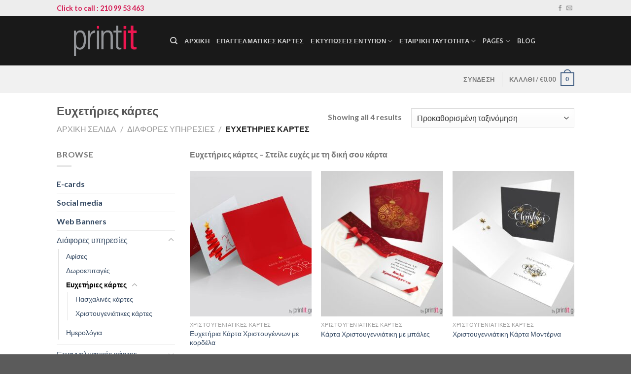

--- FILE ---
content_type: text/html; charset=UTF-8
request_url: https://printit.gr/eychetiries-kartes/
body_size: 27728
content:

<!DOCTYPE html>
<html lang="el" class="loading-site no-js">
<head>
	<meta charset="UTF-8" />
	<link rel="profile" href="http://gmpg.org/xfn/11" />
	<link rel="pingback" href="https://printit.gr/xmlrpc.php" />

	<script>(function(html){html.className = html.className.replace(/\bno-js\b/,'js')})(document.documentElement);</script>
<meta name='robots' content='index, follow, max-image-preview:large, max-snippet:-1, max-video-preview:-1' />
<meta name="viewport" content="width=device-width, initial-scale=1, maximum-scale=1" />
	<!-- This site is optimized with the Yoast SEO Premium plugin v21.3 (Yoast SEO v26.5) - https://yoast.com/wordpress/plugins/seo/ -->
	<title>Ευχετήριες κάρτες - Στείλε ευχές με τη δική σου κάρτα - Printit.gr</title>
	<meta name="description" content="Ευχετήριες κάρτες. Στείλε ευχές με τη δική σου κάρτα &amp; το λογότυπό σου. Δημιουργούμε κάρτες ευχών με το δικό σας κείμενο. Μάθε περισσότερα" />
	<link rel="canonical" href="https://printit.gr/eychetiries-kartes/" />
	<meta property="og:locale" content="el_GR" />
	<meta property="og:type" content="article" />
	<meta property="og:title" content="Ευχετήριες κάρτες Αρχεία" />
	<meta property="og:description" content="Ευχετήριες κάρτες. Στείλε ευχές με τη δική σου κάρτα &amp; το λογότυπό σου. Δημιουργούμε κάρτες ευχών με το δικό σας κείμενο. Μάθε περισσότερα" />
	<meta property="og:url" content="https://printit.gr/eychetiries-kartes/" />
	<meta property="og:site_name" content="Printit.gr" />
	<meta name="twitter:card" content="summary_large_image" />
	<!-- / Yoast SEO Premium plugin. -->


<link rel='dns-prefetch' href='//cdn.jsdelivr.net' />
<link rel='prefetch' href='https://printit.gr/wp-content/themes/flatsome/assets/js/chunk.countup.js?ver=3.16.2' />
<link rel='prefetch' href='https://printit.gr/wp-content/themes/flatsome/assets/js/chunk.sticky-sidebar.js?ver=3.16.2' />
<link rel='prefetch' href='https://printit.gr/wp-content/themes/flatsome/assets/js/chunk.tooltips.js?ver=3.16.2' />
<link rel='prefetch' href='https://printit.gr/wp-content/themes/flatsome/assets/js/chunk.vendors-popups.js?ver=3.16.2' />
<link rel='prefetch' href='https://printit.gr/wp-content/themes/flatsome/assets/js/chunk.vendors-slider.js?ver=3.16.2' />
<link rel="alternate" type="application/rss+xml" title="Ροή RSS &raquo; Printit.gr" href="https://printit.gr/feed/" />
<link rel="alternate" type="application/rss+xml" title="Ροή Σχολίων &raquo; Printit.gr" href="https://printit.gr/comments/feed/" />
<link rel="alternate" type="application/rss+xml" title="Ροή για Printit.gr &raquo; Ευχετήριες κάρτες Κατηγορία" href="https://printit.gr/eychetiries-kartes/feed/" />
<style id='wp-img-auto-sizes-contain-inline-css' type='text/css'>
img:is([sizes=auto i],[sizes^="auto," i]){contain-intrinsic-size:3000px 1500px}
/*# sourceURL=wp-img-auto-sizes-contain-inline-css */
</style>
<style id='wp-emoji-styles-inline-css' type='text/css'>

	img.wp-smiley, img.emoji {
		display: inline !important;
		border: none !important;
		box-shadow: none !important;
		height: 1em !important;
		width: 1em !important;
		margin: 0 0.07em !important;
		vertical-align: -0.1em !important;
		background: none !important;
		padding: 0 !important;
	}
/*# sourceURL=wp-emoji-styles-inline-css */
</style>
<style id='wp-block-library-inline-css' type='text/css'>
:root{--wp-block-synced-color:#7a00df;--wp-block-synced-color--rgb:122,0,223;--wp-bound-block-color:var(--wp-block-synced-color);--wp-editor-canvas-background:#ddd;--wp-admin-theme-color:#007cba;--wp-admin-theme-color--rgb:0,124,186;--wp-admin-theme-color-darker-10:#006ba1;--wp-admin-theme-color-darker-10--rgb:0,107,160.5;--wp-admin-theme-color-darker-20:#005a87;--wp-admin-theme-color-darker-20--rgb:0,90,135;--wp-admin-border-width-focus:2px}@media (min-resolution:192dpi){:root{--wp-admin-border-width-focus:1.5px}}.wp-element-button{cursor:pointer}:root .has-very-light-gray-background-color{background-color:#eee}:root .has-very-dark-gray-background-color{background-color:#313131}:root .has-very-light-gray-color{color:#eee}:root .has-very-dark-gray-color{color:#313131}:root .has-vivid-green-cyan-to-vivid-cyan-blue-gradient-background{background:linear-gradient(135deg,#00d084,#0693e3)}:root .has-purple-crush-gradient-background{background:linear-gradient(135deg,#34e2e4,#4721fb 50%,#ab1dfe)}:root .has-hazy-dawn-gradient-background{background:linear-gradient(135deg,#faaca8,#dad0ec)}:root .has-subdued-olive-gradient-background{background:linear-gradient(135deg,#fafae1,#67a671)}:root .has-atomic-cream-gradient-background{background:linear-gradient(135deg,#fdd79a,#004a59)}:root .has-nightshade-gradient-background{background:linear-gradient(135deg,#330968,#31cdcf)}:root .has-midnight-gradient-background{background:linear-gradient(135deg,#020381,#2874fc)}:root{--wp--preset--font-size--normal:16px;--wp--preset--font-size--huge:42px}.has-regular-font-size{font-size:1em}.has-larger-font-size{font-size:2.625em}.has-normal-font-size{font-size:var(--wp--preset--font-size--normal)}.has-huge-font-size{font-size:var(--wp--preset--font-size--huge)}.has-text-align-center{text-align:center}.has-text-align-left{text-align:left}.has-text-align-right{text-align:right}.has-fit-text{white-space:nowrap!important}#end-resizable-editor-section{display:none}.aligncenter{clear:both}.items-justified-left{justify-content:flex-start}.items-justified-center{justify-content:center}.items-justified-right{justify-content:flex-end}.items-justified-space-between{justify-content:space-between}.screen-reader-text{border:0;clip-path:inset(50%);height:1px;margin:-1px;overflow:hidden;padding:0;position:absolute;width:1px;word-wrap:normal!important}.screen-reader-text:focus{background-color:#ddd;clip-path:none;color:#444;display:block;font-size:1em;height:auto;left:5px;line-height:normal;padding:15px 23px 14px;text-decoration:none;top:5px;width:auto;z-index:100000}html :where(.has-border-color){border-style:solid}html :where([style*=border-top-color]){border-top-style:solid}html :where([style*=border-right-color]){border-right-style:solid}html :where([style*=border-bottom-color]){border-bottom-style:solid}html :where([style*=border-left-color]){border-left-style:solid}html :where([style*=border-width]){border-style:solid}html :where([style*=border-top-width]){border-top-style:solid}html :where([style*=border-right-width]){border-right-style:solid}html :where([style*=border-bottom-width]){border-bottom-style:solid}html :where([style*=border-left-width]){border-left-style:solid}html :where(img[class*=wp-image-]){height:auto;max-width:100%}:where(figure){margin:0 0 1em}html :where(.is-position-sticky){--wp-admin--admin-bar--position-offset:var(--wp-admin--admin-bar--height,0px)}@media screen and (max-width:600px){html :where(.is-position-sticky){--wp-admin--admin-bar--position-offset:0px}}

/*# sourceURL=wp-block-library-inline-css */
</style><link rel='stylesheet' id='wc-blocks-style-css' href='https://printit.gr/wp-content/plugins/woocommerce/assets/client/blocks/wc-blocks.css?ver=wc-10.2.3' type='text/css' media='all' />
<style id='global-styles-inline-css' type='text/css'>
:root{--wp--preset--aspect-ratio--square: 1;--wp--preset--aspect-ratio--4-3: 4/3;--wp--preset--aspect-ratio--3-4: 3/4;--wp--preset--aspect-ratio--3-2: 3/2;--wp--preset--aspect-ratio--2-3: 2/3;--wp--preset--aspect-ratio--16-9: 16/9;--wp--preset--aspect-ratio--9-16: 9/16;--wp--preset--color--black: #000000;--wp--preset--color--cyan-bluish-gray: #abb8c3;--wp--preset--color--white: #ffffff;--wp--preset--color--pale-pink: #f78da7;--wp--preset--color--vivid-red: #cf2e2e;--wp--preset--color--luminous-vivid-orange: #ff6900;--wp--preset--color--luminous-vivid-amber: #fcb900;--wp--preset--color--light-green-cyan: #7bdcb5;--wp--preset--color--vivid-green-cyan: #00d084;--wp--preset--color--pale-cyan-blue: #8ed1fc;--wp--preset--color--vivid-cyan-blue: #0693e3;--wp--preset--color--vivid-purple: #9b51e0;--wp--preset--gradient--vivid-cyan-blue-to-vivid-purple: linear-gradient(135deg,rgb(6,147,227) 0%,rgb(155,81,224) 100%);--wp--preset--gradient--light-green-cyan-to-vivid-green-cyan: linear-gradient(135deg,rgb(122,220,180) 0%,rgb(0,208,130) 100%);--wp--preset--gradient--luminous-vivid-amber-to-luminous-vivid-orange: linear-gradient(135deg,rgb(252,185,0) 0%,rgb(255,105,0) 100%);--wp--preset--gradient--luminous-vivid-orange-to-vivid-red: linear-gradient(135deg,rgb(255,105,0) 0%,rgb(207,46,46) 100%);--wp--preset--gradient--very-light-gray-to-cyan-bluish-gray: linear-gradient(135deg,rgb(238,238,238) 0%,rgb(169,184,195) 100%);--wp--preset--gradient--cool-to-warm-spectrum: linear-gradient(135deg,rgb(74,234,220) 0%,rgb(151,120,209) 20%,rgb(207,42,186) 40%,rgb(238,44,130) 60%,rgb(251,105,98) 80%,rgb(254,248,76) 100%);--wp--preset--gradient--blush-light-purple: linear-gradient(135deg,rgb(255,206,236) 0%,rgb(152,150,240) 100%);--wp--preset--gradient--blush-bordeaux: linear-gradient(135deg,rgb(254,205,165) 0%,rgb(254,45,45) 50%,rgb(107,0,62) 100%);--wp--preset--gradient--luminous-dusk: linear-gradient(135deg,rgb(255,203,112) 0%,rgb(199,81,192) 50%,rgb(65,88,208) 100%);--wp--preset--gradient--pale-ocean: linear-gradient(135deg,rgb(255,245,203) 0%,rgb(182,227,212) 50%,rgb(51,167,181) 100%);--wp--preset--gradient--electric-grass: linear-gradient(135deg,rgb(202,248,128) 0%,rgb(113,206,126) 100%);--wp--preset--gradient--midnight: linear-gradient(135deg,rgb(2,3,129) 0%,rgb(40,116,252) 100%);--wp--preset--font-size--small: 13px;--wp--preset--font-size--medium: 20px;--wp--preset--font-size--large: 36px;--wp--preset--font-size--x-large: 42px;--wp--preset--spacing--20: 0.44rem;--wp--preset--spacing--30: 0.67rem;--wp--preset--spacing--40: 1rem;--wp--preset--spacing--50: 1.5rem;--wp--preset--spacing--60: 2.25rem;--wp--preset--spacing--70: 3.38rem;--wp--preset--spacing--80: 5.06rem;--wp--preset--shadow--natural: 6px 6px 9px rgba(0, 0, 0, 0.2);--wp--preset--shadow--deep: 12px 12px 50px rgba(0, 0, 0, 0.4);--wp--preset--shadow--sharp: 6px 6px 0px rgba(0, 0, 0, 0.2);--wp--preset--shadow--outlined: 6px 6px 0px -3px rgb(255, 255, 255), 6px 6px rgb(0, 0, 0);--wp--preset--shadow--crisp: 6px 6px 0px rgb(0, 0, 0);}:where(.is-layout-flex){gap: 0.5em;}:where(.is-layout-grid){gap: 0.5em;}body .is-layout-flex{display: flex;}.is-layout-flex{flex-wrap: wrap;align-items: center;}.is-layout-flex > :is(*, div){margin: 0;}body .is-layout-grid{display: grid;}.is-layout-grid > :is(*, div){margin: 0;}:where(.wp-block-columns.is-layout-flex){gap: 2em;}:where(.wp-block-columns.is-layout-grid){gap: 2em;}:where(.wp-block-post-template.is-layout-flex){gap: 1.25em;}:where(.wp-block-post-template.is-layout-grid){gap: 1.25em;}.has-black-color{color: var(--wp--preset--color--black) !important;}.has-cyan-bluish-gray-color{color: var(--wp--preset--color--cyan-bluish-gray) !important;}.has-white-color{color: var(--wp--preset--color--white) !important;}.has-pale-pink-color{color: var(--wp--preset--color--pale-pink) !important;}.has-vivid-red-color{color: var(--wp--preset--color--vivid-red) !important;}.has-luminous-vivid-orange-color{color: var(--wp--preset--color--luminous-vivid-orange) !important;}.has-luminous-vivid-amber-color{color: var(--wp--preset--color--luminous-vivid-amber) !important;}.has-light-green-cyan-color{color: var(--wp--preset--color--light-green-cyan) !important;}.has-vivid-green-cyan-color{color: var(--wp--preset--color--vivid-green-cyan) !important;}.has-pale-cyan-blue-color{color: var(--wp--preset--color--pale-cyan-blue) !important;}.has-vivid-cyan-blue-color{color: var(--wp--preset--color--vivid-cyan-blue) !important;}.has-vivid-purple-color{color: var(--wp--preset--color--vivid-purple) !important;}.has-black-background-color{background-color: var(--wp--preset--color--black) !important;}.has-cyan-bluish-gray-background-color{background-color: var(--wp--preset--color--cyan-bluish-gray) !important;}.has-white-background-color{background-color: var(--wp--preset--color--white) !important;}.has-pale-pink-background-color{background-color: var(--wp--preset--color--pale-pink) !important;}.has-vivid-red-background-color{background-color: var(--wp--preset--color--vivid-red) !important;}.has-luminous-vivid-orange-background-color{background-color: var(--wp--preset--color--luminous-vivid-orange) !important;}.has-luminous-vivid-amber-background-color{background-color: var(--wp--preset--color--luminous-vivid-amber) !important;}.has-light-green-cyan-background-color{background-color: var(--wp--preset--color--light-green-cyan) !important;}.has-vivid-green-cyan-background-color{background-color: var(--wp--preset--color--vivid-green-cyan) !important;}.has-pale-cyan-blue-background-color{background-color: var(--wp--preset--color--pale-cyan-blue) !important;}.has-vivid-cyan-blue-background-color{background-color: var(--wp--preset--color--vivid-cyan-blue) !important;}.has-vivid-purple-background-color{background-color: var(--wp--preset--color--vivid-purple) !important;}.has-black-border-color{border-color: var(--wp--preset--color--black) !important;}.has-cyan-bluish-gray-border-color{border-color: var(--wp--preset--color--cyan-bluish-gray) !important;}.has-white-border-color{border-color: var(--wp--preset--color--white) !important;}.has-pale-pink-border-color{border-color: var(--wp--preset--color--pale-pink) !important;}.has-vivid-red-border-color{border-color: var(--wp--preset--color--vivid-red) !important;}.has-luminous-vivid-orange-border-color{border-color: var(--wp--preset--color--luminous-vivid-orange) !important;}.has-luminous-vivid-amber-border-color{border-color: var(--wp--preset--color--luminous-vivid-amber) !important;}.has-light-green-cyan-border-color{border-color: var(--wp--preset--color--light-green-cyan) !important;}.has-vivid-green-cyan-border-color{border-color: var(--wp--preset--color--vivid-green-cyan) !important;}.has-pale-cyan-blue-border-color{border-color: var(--wp--preset--color--pale-cyan-blue) !important;}.has-vivid-cyan-blue-border-color{border-color: var(--wp--preset--color--vivid-cyan-blue) !important;}.has-vivid-purple-border-color{border-color: var(--wp--preset--color--vivid-purple) !important;}.has-vivid-cyan-blue-to-vivid-purple-gradient-background{background: var(--wp--preset--gradient--vivid-cyan-blue-to-vivid-purple) !important;}.has-light-green-cyan-to-vivid-green-cyan-gradient-background{background: var(--wp--preset--gradient--light-green-cyan-to-vivid-green-cyan) !important;}.has-luminous-vivid-amber-to-luminous-vivid-orange-gradient-background{background: var(--wp--preset--gradient--luminous-vivid-amber-to-luminous-vivid-orange) !important;}.has-luminous-vivid-orange-to-vivid-red-gradient-background{background: var(--wp--preset--gradient--luminous-vivid-orange-to-vivid-red) !important;}.has-very-light-gray-to-cyan-bluish-gray-gradient-background{background: var(--wp--preset--gradient--very-light-gray-to-cyan-bluish-gray) !important;}.has-cool-to-warm-spectrum-gradient-background{background: var(--wp--preset--gradient--cool-to-warm-spectrum) !important;}.has-blush-light-purple-gradient-background{background: var(--wp--preset--gradient--blush-light-purple) !important;}.has-blush-bordeaux-gradient-background{background: var(--wp--preset--gradient--blush-bordeaux) !important;}.has-luminous-dusk-gradient-background{background: var(--wp--preset--gradient--luminous-dusk) !important;}.has-pale-ocean-gradient-background{background: var(--wp--preset--gradient--pale-ocean) !important;}.has-electric-grass-gradient-background{background: var(--wp--preset--gradient--electric-grass) !important;}.has-midnight-gradient-background{background: var(--wp--preset--gradient--midnight) !important;}.has-small-font-size{font-size: var(--wp--preset--font-size--small) !important;}.has-medium-font-size{font-size: var(--wp--preset--font-size--medium) !important;}.has-large-font-size{font-size: var(--wp--preset--font-size--large) !important;}.has-x-large-font-size{font-size: var(--wp--preset--font-size--x-large) !important;}
/*# sourceURL=global-styles-inline-css */
</style>

<style id='classic-theme-styles-inline-css' type='text/css'>
/*! This file is auto-generated */
.wp-block-button__link{color:#fff;background-color:#32373c;border-radius:9999px;box-shadow:none;text-decoration:none;padding:calc(.667em + 2px) calc(1.333em + 2px);font-size:1.125em}.wp-block-file__button{background:#32373c;color:#fff;text-decoration:none}
/*# sourceURL=/wp-includes/css/classic-themes.min.css */
</style>
<link rel='stylesheet' id='contact-form-7-css' href='https://printit.gr/wp-content/plugins/contact-form-7/includes/css/styles.css?ver=6.1.4' type='text/css' media='all' />
<style id='woocommerce-inline-inline-css' type='text/css'>
.woocommerce form .form-row .required { visibility: visible; }
/*# sourceURL=woocommerce-inline-inline-css */
</style>
<link rel='stylesheet' id='brands-styles-css' href='https://printit.gr/wp-content/plugins/woocommerce/assets/css/brands.css?ver=10.2.3' type='text/css' media='all' />
<link rel='stylesheet' id='flatsome-main-css' href='https://printit.gr/wp-content/themes/flatsome/assets/css/flatsome.css?ver=3.16.2' type='text/css' media='all' />
<style id='flatsome-main-inline-css' type='text/css'>
@font-face {
				font-family: "fl-icons";
				font-display: block;
				src: url(https://printit.gr/wp-content/themes/flatsome/assets/css/icons/fl-icons.eot?v=3.16.2);
				src:
					url(https://printit.gr/wp-content/themes/flatsome/assets/css/icons/fl-icons.eot#iefix?v=3.16.2) format("embedded-opentype"),
					url(https://printit.gr/wp-content/themes/flatsome/assets/css/icons/fl-icons.woff2?v=3.16.2) format("woff2"),
					url(https://printit.gr/wp-content/themes/flatsome/assets/css/icons/fl-icons.ttf?v=3.16.2) format("truetype"),
					url(https://printit.gr/wp-content/themes/flatsome/assets/css/icons/fl-icons.woff?v=3.16.2) format("woff"),
					url(https://printit.gr/wp-content/themes/flatsome/assets/css/icons/fl-icons.svg?v=3.16.2#fl-icons) format("svg");
			}
/*# sourceURL=flatsome-main-inline-css */
</style>
<link rel='stylesheet' id='flatsome-shop-css' href='https://printit.gr/wp-content/themes/flatsome/assets/css/flatsome-shop.css?ver=3.16.2' type='text/css' media='all' />
<link rel='stylesheet' id='flatsome-style-css' href='https://printit.gr/wp-content/themes/flatsome/style.css?ver=3.16.2' type='text/css' media='all' />
<script type="text/javascript" id="jquery-core-js-extra">
/* <![CDATA[ */
var xlwcty = {"ajax_url":"https://printit.gr/wp-admin/admin-ajax.php","version":"2.22.0","wc_version":"10.2.3"};
//# sourceURL=jquery-core-js-extra
/* ]]> */
</script>
<script type="text/javascript" src="https://printit.gr/wp-includes/js/jquery/jquery.min.js?ver=3.7.1" id="jquery-core-js"></script>
<script type="text/javascript" src="https://printit.gr/wp-includes/js/jquery/jquery-migrate.min.js?ver=3.4.1" id="jquery-migrate-js"></script>
<script type="text/javascript" src="https://printit.gr/wp-content/plugins/woocommerce/assets/js/jquery-blockui/jquery.blockUI.min.js?ver=2.7.0-wc.10.2.3" id="jquery-blockui-js" data-wp-strategy="defer"></script>
<script type="text/javascript" src="https://printit.gr/wp-content/plugins/woocommerce/assets/js/js-cookie/js.cookie.min.js?ver=2.1.4-wc.10.2.3" id="js-cookie-js" data-wp-strategy="defer"></script>
<script type="text/javascript" id="woocommerce-js-extra">
/* <![CDATA[ */
var woocommerce_params = {"ajax_url":"/wp-admin/admin-ajax.php","wc_ajax_url":"/?wc-ajax=%%endpoint%%","i18n_password_show":"\u0395\u03bc\u03c6\u03ac\u03bd\u03b9\u03c3\u03b7 \u03c3\u03c5\u03bd\u03b8\u03b7\u03bc\u03b1\u03c4\u03b9\u03ba\u03bf\u03cd","i18n_password_hide":"\u0391\u03c0\u03cc\u03ba\u03c1\u03c5\u03c8\u03b7 \u03c3\u03c5\u03bd\u03b8\u03b7\u03bc\u03b1\u03c4\u03b9\u03ba\u03bf\u03cd"};
//# sourceURL=woocommerce-js-extra
/* ]]> */
</script>
<script type="text/javascript" src="https://printit.gr/wp-content/plugins/woocommerce/assets/js/frontend/woocommerce.min.js?ver=10.2.3" id="woocommerce-js" data-wp-strategy="defer"></script>
<script type="text/javascript" id="wc-country-select-js-extra">
/* <![CDATA[ */
var wc_country_select_params = {"countries":"{\"GR\":{\"I\":\"\\u0391\\u03c4\\u03c4\\u03b9\\u03ba\\u03ae\",\"A\":\"\\u0391\\u03bd\\u03b1\\u03c4\\u03bf\\u03bb\\u03b9\\u03ba\\u03ae \\u039c\\u03b1\\u03ba\\u03b5\\u03b4\\u03bf\\u03bd\\u03af\\u03b1 \\u03ba\\u03b1\\u03b9 \\u0398\\u03c1\\u03ac\\u03ba\\u03b7\",\"B\":\"\\u039a\\u03b5\\u03bd\\u03c4\\u03c1\\u03b9\\u03ba\\u03ae \\u039c\\u03b1\\u03ba\\u03b5\\u03b4\\u03bf\\u03bd\\u03af\\u03b1\",\"C\":\"\\u0394\\u03c5\\u03c4\\u03b9\\u03ba\\u03ae \\u039c\\u03b1\\u03ba\\u03b5\\u03b4\\u03bf\\u03bd\\u03af\\u03b1\",\"D\":\"\\u0389\\u03c0\\u03b5\\u03b9\\u03c1\\u03bf\\u03c2\",\"E\":\"\\u0398\\u03b5\\u03c3\\u03c3\\u03b1\\u03bb\\u03af\\u03b1\",\"F\":\"\\u0399\\u03cc\\u03bd\\u03b9\\u03b1 \\u03bd\\u03b7\\u03c3\\u03b9\\u03ac\",\"G\":\"\\u0394\\u03c5\\u03c4\\u03b9\\u03ba\\u03ae \\u0395\\u03bb\\u03bb\\u03ac\\u03b4\\u03b1\",\"H\":\"\\u03a3\\u03c4\\u03b5\\u03c1\\u03b5\\u03ac \\u0395\\u03bb\\u03bb\\u03ac\\u03b4\\u03b1\",\"J\":\"\\u03a0\\u03b5\\u03bb\\u03bf\\u03c0\\u03cc\\u03bd\\u03bd\\u03b7\\u03c3\\u03bf\\u03c2\",\"K\":\"\\u0392\\u03cc\\u03c1\\u03b5\\u03b9\\u03bf \\u0391\\u03b9\\u03b3\\u03b1\\u03af\\u03bf\",\"L\":\"\\u039d\\u03cc\\u03c4\\u03b9\\u03bf \\u0391\\u03b9\\u03b3\\u03b1\\u03af\\u03bf\",\"M\":\"\\u039a\\u03c1\\u03ae\\u03c4\\u03b7\"}}","i18n_select_state_text":"\u039a\u03ac\u03bd\u03c4\u03b5 \u03bc\u03af\u03b1 \u03b5\u03c0\u03b9\u03bb\u03bf\u03b3\u03ae\u2026","i18n_no_matches":"\u0394\u03b5\u03bd \u03b2\u03c1\u03ad\u03b8\u03b7\u03ba\u03b5 \u03ba\u03b1\u03bc\u03af\u03b1 \u03b1\u03bd\u03c4\u03b9\u03c3\u03c4\u03bf\u03b9\u03c7\u03af\u03b1","i18n_ajax_error":"\u0397 \u03c6\u03cc\u03c1\u03c4\u03c9\u03c3\u03b7 \u03b1\u03c0\u03ad\u03c4\u03c5\u03c7\u03b5","i18n_input_too_short_1":"\u03a0\u03b1\u03c1\u03b1\u03ba\u03b1\u03bb\u03bf\u03cd\u03bc\u03b5, \u03b5\u03b9\u03c3\u03ac\u03b3\u03b5\u03c4\u03b5 1 \u03ae \u03c0\u03b5\u03c1\u03b9\u03c3\u03c3\u03cc\u03c4\u03b5\u03c1\u03bf\u03c5\u03c2 \u03c7\u03b1\u03c1\u03b1\u03ba\u03c4\u03ae\u03c1\u03b5\u03c2","i18n_input_too_short_n":"\u03a0\u03b1\u03c1\u03b1\u03ba\u03b1\u03bb\u03bf\u03cd\u03bc\u03b5, \u03b5\u03b9\u03c3\u03ac\u03b3\u03b5\u03c4\u03b5 %qty% \u03ae \u03c0\u03b5\u03c1\u03b9\u03c3\u03c3\u03cc\u03c4\u03b5\u03c1\u03bf\u03c5\u03c2 \u03c7\u03b1\u03c1\u03b1\u03ba\u03c4\u03ae\u03c1\u03b5\u03c2","i18n_input_too_long_1":"\u03a0\u03b1\u03c1\u03b1\u03ba\u03b1\u03bb\u03bf\u03cd\u03bc\u03b5, \u03b4\u03b9\u03b1\u03b3\u03c1\u03ac\u03c8\u03c4\u03b5 1 \u03c7\u03b1\u03c1\u03b1\u03ba\u03c4\u03ae\u03c1\u03b1","i18n_input_too_long_n":"\u03a0\u03b1\u03c1\u03b1\u03ba\u03b1\u03bb\u03bf\u03cd\u03bc\u03b5, \u03b4\u03b9\u03b1\u03b3\u03c1\u03ac\u03c8\u03c4\u03b5 %qty% \u03c7\u03b1\u03c1\u03b1\u03ba\u03c4\u03ae\u03c1\u03b5\u03c2","i18n_selection_too_long_1":"\u039c\u03c0\u03bf\u03c1\u03b5\u03af\u03c4\u03b5 \u03bd\u03b1 \u03b5\u03c0\u03b9\u03bb\u03ad\u03be\u03b5\u03c4\u03b5 \u03bc\u03cc\u03bd\u03bf 1 \u03c3\u03c4\u03bf\u03b9\u03c7\u03b5\u03af\u03bf","i18n_selection_too_long_n":"\u039c\u03c0\u03bf\u03c1\u03b5\u03af\u03c4\u03b5 \u03bd\u03b1 \u03b5\u03c0\u03b9\u03bb\u03ad\u03be\u03b5\u03c4\u03b5 \u03bc\u03cc\u03bd\u03bf %qty% \u03c3\u03c4\u03bf\u03b9\u03c7\u03b5\u03af\u03b1","i18n_load_more":"\u0393\u03af\u03bd\u03b5\u03c4\u03b1\u03b9 \u03c6\u03cc\u03c1\u03c4\u03c9\u03c3\u03b7 \u03c0\u03b5\u03c1\u03b9\u03c3\u03c3\u03cc\u03c4\u03b5\u03c1\u03c9\u03bd \u03b1\u03c0\u03bf\u03c4\u03b5\u03bb\u03b5\u03c3\u03bc\u03ac\u03c4\u03c9\u03bd\u2026","i18n_searching":"\u0393\u03af\u03bd\u03b5\u03c4\u03b1\u03b9 \u03b1\u03bd\u03b1\u03b6\u03ae\u03c4\u03b7\u03c3\u03b7\u2026"};
//# sourceURL=wc-country-select-js-extra
/* ]]> */
</script>
<script type="text/javascript" src="https://printit.gr/wp-content/plugins/woocommerce/assets/js/frontend/country-select.min.js?ver=10.2.3" id="wc-country-select-js" data-wp-strategy="defer"></script>
<script type="text/javascript" id="wc-address-i18n-js-extra">
/* <![CDATA[ */
var wc_address_i18n_params = {"locale":"{\"GR\":{\"state\":{\"required\":false}},\"default\":{\"first_name\":{\"label\":\"\\u038c\\u03bd\\u03bf\\u03bc\\u03b1\",\"required\":true,\"class\":[\"form-row-first\"],\"autocomplete\":\"given-name\",\"priority\":10},\"last_name\":{\"label\":\"\\u0395\\u03c0\\u03af\\u03b8\\u03b5\\u03c4\\u03bf\",\"required\":true,\"class\":[\"form-row-last\"],\"autocomplete\":\"family-name\",\"priority\":20},\"company\":{\"label\":\"\\u038c\\u03bd\\u03bf\\u03bc\\u03b1 \\u03b5\\u03c4\\u03b1\\u03b9\\u03c1\\u03af\\u03b1\\u03c2\",\"class\":[\"form-row-wide\"],\"autocomplete\":\"organization\",\"priority\":30,\"required\":false},\"country\":{\"type\":\"country\",\"label\":\"\\u03a7\\u03ce\\u03c1\\u03b1 \\/ \\u03a0\\u03b5\\u03c1\\u03b9\\u03bf\\u03c7\\u03ae\",\"required\":true,\"class\":[\"form-row-wide\",\"address-field\",\"update_totals_on_change\"],\"autocomplete\":\"country\",\"priority\":40},\"address_1\":{\"label\":\"\\u0394\\u03b9\\u03b5\\u03cd\\u03b8\\u03c5\\u03bd\\u03c3\\u03b7\",\"placeholder\":\"\\u039f\\u03b4\\u03cc\\u03c2 \\u03ba\\u03b1\\u03b9 \\u03b1\\u03c1\\u03b9\\u03b8\\u03bc\\u03cc\\u03c2\",\"required\":true,\"class\":[\"address-field\",\"form-row-first\"],\"autocomplete\":\"address-line1\",\"priority\":50},\"address_2\":{\"label\":\"\\u0394\\u03b9\\u03b1\\u03bc\\u03ad\\u03c1\\u03b9\\u03c3\\u03bc\\u03b1, \\u03c3\\u03bf\\u03c5\\u03af\\u03c4\\u03b1, \\u03bc\\u03bf\\u03bd\\u03ac\\u03b4\\u03b1 \\u03ba\\u03bb\\u03c0.\",\"label_class\":[],\"placeholder\":\"\\u0394\\u03b9\\u03b1\\u03bc\\u03ad\\u03c1\\u03b9\\u03c3\\u03bc\\u03b1, \\u03c3\\u03bf\\u03c5\\u03af\\u03c4\\u03b1, \\u03bc\\u03bf\\u03bd\\u03ac\\u03b4\\u03b1 \\u03ba\\u03bb\\u03c0. (\\u03c0\\u03c1\\u03bf\\u03b1\\u03b9\\u03c1\\u03b5\\u03c4\\u03b9\\u03ba\\u03cc)\",\"class\":[\"address-field\",\"form-row-last\"],\"autocomplete\":\"address-line2\",\"priority\":60,\"required\":false},\"city\":{\"label\":\"\\u03a0\\u03cc\\u03bb\\u03b7 \\/ \\u039a\\u03c9\\u03bc\\u03cc\\u03c0\\u03bf\\u03bb\\u03b7\",\"required\":true,\"class\":[\"form-row-wide\",\"address-field\"],\"autocomplete\":\"address-level2\",\"priority\":70},\"state\":{\"type\":\"state\",\"label\":\"\\u03a0\\u03b5\\u03c1\\u03b9\\u03c6\\u03ad\\u03c1\\u03b5\\u03b9\\u03b1\",\"required\":true,\"class\":[\"form-row-wide\",\"address-field\"],\"validate\":[\"state\"],\"autocomplete\":\"address-level1\",\"priority\":80},\"postcode\":{\"label\":\"\\u03a4\\u03b1\\u03c7\\u03c5\\u03b4\\u03c1\\u03bf\\u03bc\\u03b9\\u03ba\\u03cc\\u03c2 \\u03ba\\u03ce\\u03b4\\u03b9\\u03ba\\u03b1\\u03c2\",\"required\":true,\"class\":[\"form-row-wide\",\"address-field\"],\"validate\":[\"postcode\"],\"autocomplete\":\"postal-code\",\"priority\":90}}}","locale_fields":"{\"address_1\":\"#billing_address_1_field, #shipping_address_1_field\",\"address_2\":\"#billing_address_2_field, #shipping_address_2_field\",\"state\":\"#billing_state_field, #shipping_state_field, #calc_shipping_state_field\",\"postcode\":\"#billing_postcode_field, #shipping_postcode_field, #calc_shipping_postcode_field\",\"city\":\"#billing_city_field, #shipping_city_field, #calc_shipping_city_field\"}","i18n_required_text":"\u03b1\u03c0\u03b1\u03b9\u03c4\u03b5\u03af\u03c4\u03b1\u03b9","i18n_optional_text":"\u03c0\u03c1\u03bf\u03b1\u03b9\u03c1\u03b5\u03c4\u03b9\u03ba\u03cc"};
//# sourceURL=wc-address-i18n-js-extra
/* ]]> */
</script>
<script type="text/javascript" src="https://printit.gr/wp-content/plugins/woocommerce/assets/js/frontend/address-i18n.min.js?ver=10.2.3" id="wc-address-i18n-js" data-wp-strategy="defer"></script>
<script type="text/javascript" id="wc-add-to-cart-js-extra">
/* <![CDATA[ */
var wc_add_to_cart_params = {"ajax_url":"/wp-admin/admin-ajax.php","wc_ajax_url":"/?wc-ajax=%%endpoint%%","i18n_view_cart":"\u039a\u03b1\u03bb\u03ac\u03b8\u03b9","cart_url":"https://printit.gr/cart/","is_cart":"","cart_redirect_after_add":"no"};
//# sourceURL=wc-add-to-cart-js-extra
/* ]]> */
</script>
<script type="text/javascript" src="https://printit.gr/wp-content/plugins/woocommerce/assets/js/frontend/add-to-cart.min.js?ver=10.2.3" id="wc-add-to-cart-js" defer="defer" data-wp-strategy="defer"></script>
<link rel="https://api.w.org/" href="https://printit.gr/wp-json/" /><link rel="alternate" title="JSON" type="application/json" href="https://printit.gr/wp-json/wp/v2/product_cat/105" /><link rel="EditURI" type="application/rsd+xml" title="RSD" href="https://printit.gr/xmlrpc.php?rsd" />
<meta name="generator" content="WordPress 6.9" />
<meta name="generator" content="WooCommerce 10.2.3" />
<style>.bg{opacity: 0; transition: opacity 1s; -webkit-transition: opacity 1s;} .bg-loaded{opacity: 1;}</style>	<noscript><style>.woocommerce-product-gallery{ opacity: 1 !important; }</style></noscript>
	

<script type="application/ld+json" class="saswp-schema-markup-output">
[{"@context":"https:\/\/schema.org\/","@type":"ItemList","@id":"https:\/\/printit.gr\/eychetiries-kartes\/#ItemList","url":"https:\/\/printit.gr\/eychetiries-kartes\/","itemListElement":[{"@type":"ListItem","position":1,"item":{"@type":"Product","url":"https:\/\/printit.gr\/eychetiries-kartes\/#product_1","name":"\u0395\u03c5\u03c7\u03b5\u03c4\u03ae\u03c1\u03b9\u03b1 \u039a\u03ac\u03c1\u03c4\u03b1 \u03a7\u03c1\u03b9\u03c3\u03c4\u03bf\u03c5\u03b3\u03ad\u03bd\u03bd\u03c9\u03bd \u03bc\u03b5 \u03ba\u03bf\u03c1\u03b4\u03ad\u03bb\u03b1","sku":"7689","description":"","offers":{"@type":"Offer","availability":"https:\/\/schema.org\/InStock","price":"0","priceCurrency":"EUR","url":"https:\/\/printit.gr\/%ce%b5%cf%85%cf%87%ce%b5%cf%84%ce%ae%cf%81%ce%b9%ce%b1-%ce%ba%ce%ac%cf%81%cf%84%ce%b1-%cf%87%cf%81%ce%b9%cf%83%cf%84%ce%bf%cf%85%ce%b3%ce%ad%ce%bd%ce%bd%cf%89%ce%bd-%ce%bc%ce%b5-%ce%ba%ce%bf%cf%81\/","priceValidUntil":"2021-02-05T11:52:07+00:00"},"mpn":"7689","brand":{"@type":"Brand","name":"Printit.gr"},"aggregateRating":{"@type":"AggregateRating","ratingValue":"5","reviewCount":1},"review":[{"@type":"Review","author":{"@type":"Person","name":"mgounali"},"datePublished":"2020-02-05T13:52:07+02:00","description":"","reviewRating":{"@type":"Rating","bestRating":"5","ratingValue":"5","worstRating":"1"}}],"image":[{"@type":"ImageObject","@id":"https:\/\/printit.gr\/%ce%b5%cf%85%cf%87%ce%b5%cf%84%ce%ae%cf%81%ce%b9%ce%b1-%ce%ba%ce%ac%cf%81%cf%84%ce%b1-%cf%87%cf%81%ce%b9%cf%83%cf%84%ce%bf%cf%85%ce%b3%ce%ad%ce%bd%ce%bd%cf%89%ce%bd-%ce%bc%ce%b5-%ce%ba%ce%bf%cf%81\/#primaryimage","url":"https:\/\/printit.gr\/wp-content\/uploads\/2020\/02\/\u039a\u0391\u03a1\u03a4\u0391-\u03a7\u03a1\u0399\u03a3\u03a4\u039f\u03a5\u0393\u0395\u039d\u039d\u0399\u0391\u03a4\u0399\u039a\u0397-\u039f\u03a1\u0399\u0396\u039f\u039d\u03a4\u0399\u0391-1200x1350.jpg","width":"1200","height":"1350"},{"@type":"ImageObject","url":"https:\/\/printit.gr\/wp-content\/uploads\/2020\/02\/\u039a\u0391\u03a1\u03a4\u0391-\u03a7\u03a1\u0399\u03a3\u03a4\u039f\u03a5\u0393\u0395\u039d\u039d\u0399\u0391\u03a4\u0399\u039a\u0397-\u039f\u03a1\u0399\u0396\u039f\u039d\u03a4\u0399\u0391-1200x900.jpg","width":"1200","height":"900"},{"@type":"ImageObject","url":"https:\/\/printit.gr\/wp-content\/uploads\/2020\/02\/\u039a\u0391\u03a1\u03a4\u0391-\u03a7\u03a1\u0399\u03a3\u03a4\u039f\u03a5\u0393\u0395\u039d\u039d\u0399\u0391\u03a4\u0399\u039a\u0397-\u039f\u03a1\u0399\u0396\u039f\u039d\u03a4\u0399\u0391-1200x675.jpg","width":"1200","height":"675"},{"@type":"ImageObject","url":"https:\/\/printit.gr\/wp-content\/uploads\/2020\/02\/\u039a\u0391\u03a1\u03a4\u0391-\u03a7\u03a1\u0399\u03a3\u03a4\u039f\u03a5\u0393\u0395\u039d\u039d\u0399\u0391\u03a4\u0399\u039a\u0397-\u039f\u03a1\u0399\u0396\u039f\u039d\u03a4\u0399\u0391-1049x1049.jpg","width":"1049","height":"1049"}]}},{"@type":"ListItem","position":2,"item":{"@type":"Product","url":"https:\/\/printit.gr\/eychetiries-kartes\/#product_2","name":"\u039a\u03ac\u03c1\u03c4\u03b1 \u03a7\u03c1\u03b9\u03c3\u03c4\u03bf\u03c5\u03b3\u03b5\u03bd\u03bd\u03b9\u03ac\u03c4\u03b9\u03ba\u03b7 \u03bc\u03b5 \u03bc\u03c0\u03ac\u03bb\u03b5\u03c2","sku":"7688","description":"","offers":{"@type":"Offer","availability":"https:\/\/schema.org\/InStock","price":"0","priceCurrency":"EUR","url":"https:\/\/printit.gr\/%ce%ba%ce%ac%cf%81%cf%84%ce%b1-%cf%87%cf%81%ce%b9%cf%83%cf%84%ce%bf%cf%85%ce%b3%ce%b5%ce%bd%ce%bd%ce%b9%ce%ac%cf%84%ce%b9%ce%ba%ce%b7-%ce%bc%ce%b5-%ce%bc%cf%80%ce%ac%ce%bb%ce%b5%cf%82\/","priceValidUntil":"2021-02-05T11:46:48+00:00"},"mpn":"7688","brand":{"@type":"Brand","name":"Printit.gr"},"aggregateRating":{"@type":"AggregateRating","ratingValue":"5","reviewCount":1},"review":[{"@type":"Review","author":{"@type":"Person","name":"mgounali"},"datePublished":"2020-02-05T13:46:48+02:00","description":"","reviewRating":{"@type":"Rating","bestRating":"5","ratingValue":"5","worstRating":"1"}}],"image":[{"@type":"ImageObject","@id":"https:\/\/printit.gr\/%ce%ba%ce%ac%cf%81%cf%84%ce%b1-%cf%87%cf%81%ce%b9%cf%83%cf%84%ce%bf%cf%85%ce%b3%ce%b5%ce%bd%ce%bd%ce%b9%ce%ac%cf%84%ce%b9%ce%ba%ce%b7-%ce%bc%ce%b5-%ce%bc%cf%80%ce%ac%ce%bb%ce%b5%cf%82\/#primaryimage","url":"https:\/\/printit.gr\/wp-content\/uploads\/2020\/02\/\u039a\u0391\u03a1\u03a4\u0391-\u0393\u0399\u0391-\u03a7\u03a1\u0399\u03a3\u03a4\u039f\u03a5\u0393\u0395\u039d\u039d\u0391-1200x1350.jpg","width":"1200","height":"1350"},{"@type":"ImageObject","url":"https:\/\/printit.gr\/wp-content\/uploads\/2020\/02\/\u039a\u0391\u03a1\u03a4\u0391-\u0393\u0399\u0391-\u03a7\u03a1\u0399\u03a3\u03a4\u039f\u03a5\u0393\u0395\u039d\u039d\u0391-1200x900.jpg","width":"1200","height":"900"},{"@type":"ImageObject","url":"https:\/\/printit.gr\/wp-content\/uploads\/2020\/02\/\u039a\u0391\u03a1\u03a4\u0391-\u0393\u0399\u0391-\u03a7\u03a1\u0399\u03a3\u03a4\u039f\u03a5\u0393\u0395\u039d\u039d\u0391-1200x675.jpg","width":"1200","height":"675"},{"@type":"ImageObject","url":"https:\/\/printit.gr\/wp-content\/uploads\/2020\/02\/\u039a\u0391\u03a1\u03a4\u0391-\u0393\u0399\u0391-\u03a7\u03a1\u0399\u03a3\u03a4\u039f\u03a5\u0393\u0395\u039d\u039d\u0391-1049x1049.jpg","width":"1049","height":"1049"}]}},{"@type":"ListItem","position":3,"item":{"@type":"Product","url":"https:\/\/printit.gr\/eychetiries-kartes\/#product_3","name":"\u03a7\u03c1\u03b9\u03c3\u03c4\u03bf\u03c5\u03b3\u03b5\u03bd\u03bd\u03b9\u03ac\u03c4\u03b9\u03ba\u03b7 \u039a\u03ac\u03c1\u03c4\u03b1 \u03c0\u03c1\u03c9\u03c4\u03cc\u03c4\u03c5\u03c0\u03b7","sku":"7687","description":"","offers":{"@type":"Offer","availability":"https:\/\/schema.org\/InStock","price":"0","priceCurrency":"EUR","url":"https:\/\/printit.gr\/%cf%87%cf%81%ce%b9%cf%83%cf%84%ce%bf%cf%85%ce%b3%ce%b5%ce%bd%ce%bd%ce%b9%ce%ac%cf%84%ce%b9%ce%ba%ce%b7-%ce%ba%ce%ac%cf%81%cf%84%ce%b1-%cf%80%cf%81%cf%89%cf%84%cf%8c%cf%84%cf%85%cf%80%ce%b7\/","priceValidUntil":"2021-02-05T11:44:51+00:00"},"mpn":"7687","brand":{"@type":"Brand","name":"Printit.gr"},"aggregateRating":{"@type":"AggregateRating","ratingValue":"5","reviewCount":1},"review":[{"@type":"Review","author":{"@type":"Person","name":"mgounali"},"datePublished":"2020-02-05T13:44:51+02:00","description":"","reviewRating":{"@type":"Rating","bestRating":"5","ratingValue":"5","worstRating":"1"}}],"image":[{"@type":"ImageObject","@id":"https:\/\/printit.gr\/%cf%87%cf%81%ce%b9%cf%83%cf%84%ce%bf%cf%85%ce%b3%ce%b5%ce%bd%ce%bd%ce%b9%ce%ac%cf%84%ce%b9%ce%ba%ce%b7-%ce%ba%ce%ac%cf%81%cf%84%ce%b1-%cf%80%cf%81%cf%89%cf%84%cf%8c%cf%84%cf%85%cf%80%ce%b7\/#primaryimage","url":"https:\/\/printit.gr\/wp-content\/uploads\/2020\/02\/XRISTOYGENNIATIKH-KARTA-MPALA-1200x1350.jpg","width":"1200","height":"1350"},{"@type":"ImageObject","url":"https:\/\/printit.gr\/wp-content\/uploads\/2020\/02\/XRISTOYGENNIATIKH-KARTA-MPALA-1200x900.jpg","width":"1200","height":"900"},{"@type":"ImageObject","url":"https:\/\/printit.gr\/wp-content\/uploads\/2020\/02\/XRISTOYGENNIATIKH-KARTA-MPALA-1200x675.jpg","width":"1200","height":"675"},{"@type":"ImageObject","url":"https:\/\/printit.gr\/wp-content\/uploads\/2020\/02\/XRISTOYGENNIATIKH-KARTA-MPALA-1049x1049.jpg","width":"1049","height":"1049"}]}},{"@type":"ListItem","position":4,"item":{"@type":"Product","url":"https:\/\/printit.gr\/eychetiries-kartes\/#product_4","name":"\u03a7\u03c1\u03b9\u03c3\u03c4\u03bf\u03c5\u03b3\u03b5\u03bd\u03bd\u03b9\u03ac\u03c4\u03b9\u03ba\u03b7 \u039a\u03ac\u03c1\u03c4\u03b1 \u039c\u03bf\u03bd\u03c4\u03ad\u03c1\u03bd\u03b1","sku":"7684","description":"","offers":{"@type":"Offer","availability":"https:\/\/schema.org\/InStock","price":"0","priceCurrency":"EUR","url":"https:\/\/printit.gr\/%cf%87%cf%81%ce%b9%cf%83%cf%84%ce%bf%cf%85%ce%b3%ce%b5%ce%bd%ce%bd%ce%b9%ce%b1%cf%84%ce%b9%ce%ba%ce%b7-%ce%ba%ce%b1%cf%81%cf%84%ce%b1\/","priceValidUntil":"2021-02-05T11:47:36+00:00"},"mpn":"7684","brand":{"@type":"Brand","name":"Printit.gr"},"aggregateRating":{"@type":"AggregateRating","ratingValue":"5","reviewCount":1},"review":[{"@type":"Review","author":{"@type":"Person","name":"mgounali"},"datePublished":"2020-02-05T13:30:44+02:00","description":"","reviewRating":{"@type":"Rating","bestRating":"5","ratingValue":"5","worstRating":"1"}}],"image":[{"@type":"ImageObject","@id":"https:\/\/printit.gr\/%cf%87%cf%81%ce%b9%cf%83%cf%84%ce%bf%cf%85%ce%b3%ce%b5%ce%bd%ce%bd%ce%b9%ce%b1%cf%84%ce%b9%ce%ba%ce%b7-%ce%ba%ce%b1%cf%81%cf%84%ce%b1\/#primaryimage","url":"https:\/\/printit.gr\/wp-content\/uploads\/2020\/02\/\u03a7\u03a1\u0399\u03a3\u03a4\u039f\u03a5\u0393\u0395\u039d\u039d\u0399\u0391\u03a4\u0399\u039a\u0397-\u039a\u0391\u03a1\u03a4\u0391-1200x1350.jpg","width":"1200","height":"1350"},{"@type":"ImageObject","url":"https:\/\/printit.gr\/wp-content\/uploads\/2020\/02\/\u03a7\u03a1\u0399\u03a3\u03a4\u039f\u03a5\u0393\u0395\u039d\u039d\u0399\u0391\u03a4\u0399\u039a\u0397-\u039a\u0391\u03a1\u03a4\u0391-1200x900.jpg","width":"1200","height":"900"},{"@type":"ImageObject","url":"https:\/\/printit.gr\/wp-content\/uploads\/2020\/02\/\u03a7\u03a1\u0399\u03a3\u03a4\u039f\u03a5\u0393\u0395\u039d\u039d\u0399\u0391\u03a4\u0399\u039a\u0397-\u039a\u0391\u03a1\u03a4\u0391-1200x675.jpg","width":"1200","height":"675"},{"@type":"ImageObject","url":"https:\/\/printit.gr\/wp-content\/uploads\/2020\/02\/\u03a7\u03a1\u0399\u03a3\u03a4\u039f\u03a5\u0393\u0395\u039d\u039d\u0399\u0391\u03a4\u0399\u039a\u0397-\u039a\u0391\u03a1\u03a4\u0391-1049x1049.jpg","width":"1049","height":"1049"}]}}]}]
</script>

<link rel="icon" href="https://printit.gr/wp-content/uploads/2020/02/cropped-p-32x32-1-32x32.png" sizes="32x32" />
<link rel="icon" href="https://printit.gr/wp-content/uploads/2020/02/cropped-p-32x32-1-192x192.png" sizes="192x192" />
<link rel="apple-touch-icon" href="https://printit.gr/wp-content/uploads/2020/02/cropped-p-32x32-1-180x180.png" />
<meta name="msapplication-TileImage" content="https://printit.gr/wp-content/uploads/2020/02/cropped-p-32x32-1-270x270.png" />
<style id="custom-css" type="text/css">:root {--primary-color: #446084;}.header-main{height: 100px}#logo img{max-height: 100px}#logo{width:200px;}.header-top{min-height: 31px}.transparent .header-main{height: 90px}.transparent #logo img{max-height: 90px}.has-transparent + .page-title:first-of-type,.has-transparent + #main > .page-title,.has-transparent + #main > div > .page-title,.has-transparent + #main .page-header-wrapper:first-of-type .page-title{padding-top: 170px;}.header.show-on-scroll,.stuck .header-main{height:70px!important}.stuck #logo img{max-height: 70px!important}.header-bg-color {background-color: rgba(0,0,0,0.9)}.header-bottom {background-color: #f1f1f1}.top-bar-nav > li > a{line-height: 30px }@media (max-width: 549px) {.header-main{height: 70px}#logo img{max-height: 70px}}.header-top{background-color:#ededed!important;}body{font-family: Lato, sans-serif;}body {font-weight: 400;font-style: normal;}.nav > li > a {font-family: Lato, sans-serif;}.mobile-sidebar-levels-2 .nav > li > ul > li > a {font-family: Lato, sans-serif;}.nav > li > a,.mobile-sidebar-levels-2 .nav > li > ul > li > a {font-weight: 700;font-style: normal;}h1,h2,h3,h4,h5,h6,.heading-font, .off-canvas-center .nav-sidebar.nav-vertical > li > a{font-family: Lato, sans-serif;}h1,h2,h3,h4,h5,h6,.heading-font,.banner h1,.banner h2 {font-weight: 700;font-style: normal;}.alt-font{font-family: "Dancing Script", sans-serif;}@media screen and (min-width: 550px){.products .box-vertical .box-image{min-width: 247px!important;width: 247px!important;}}.nav-vertical-fly-out > li + li {border-top-width: 1px; border-top-style: solid;}/* Custom CSS */ul.printit-bullets {list-style-type: disc;padding-left: 15px;margin-bottom: 20px;line-height: 1.6;color: #333333;}ul.printit-bullets li {margin-bottom: 10px;position: relative;}ul.printit-bullets li::marker {color: rgb(213, 31, 86); /* φούξια bullet */font-weight: bold;}.article-custom-style a {color: #d51f56;}.label-new.menu-item > a:after{content:"New";}.label-hot.menu-item > a:after{content:"Hot";}.label-sale.menu-item > a:after{content:"Sale";}.label-popular.menu-item > a:after{content:"Popular";}</style><style id="kirki-inline-styles">/* latin-ext */
@font-face {
  font-family: 'Lato';
  font-style: normal;
  font-weight: 400;
  font-display: swap;
  src: url(https://printit.gr/wp-content/fonts/lato/font) format('woff');
  unicode-range: U+0100-02BA, U+02BD-02C5, U+02C7-02CC, U+02CE-02D7, U+02DD-02FF, U+0304, U+0308, U+0329, U+1D00-1DBF, U+1E00-1E9F, U+1EF2-1EFF, U+2020, U+20A0-20AB, U+20AD-20C0, U+2113, U+2C60-2C7F, U+A720-A7FF;
}
/* latin */
@font-face {
  font-family: 'Lato';
  font-style: normal;
  font-weight: 400;
  font-display: swap;
  src: url(https://printit.gr/wp-content/fonts/lato/font) format('woff');
  unicode-range: U+0000-00FF, U+0131, U+0152-0153, U+02BB-02BC, U+02C6, U+02DA, U+02DC, U+0304, U+0308, U+0329, U+2000-206F, U+20AC, U+2122, U+2191, U+2193, U+2212, U+2215, U+FEFF, U+FFFD;
}
/* latin-ext */
@font-face {
  font-family: 'Lato';
  font-style: normal;
  font-weight: 700;
  font-display: swap;
  src: url(https://printit.gr/wp-content/fonts/lato/font) format('woff');
  unicode-range: U+0100-02BA, U+02BD-02C5, U+02C7-02CC, U+02CE-02D7, U+02DD-02FF, U+0304, U+0308, U+0329, U+1D00-1DBF, U+1E00-1E9F, U+1EF2-1EFF, U+2020, U+20A0-20AB, U+20AD-20C0, U+2113, U+2C60-2C7F, U+A720-A7FF;
}
/* latin */
@font-face {
  font-family: 'Lato';
  font-style: normal;
  font-weight: 700;
  font-display: swap;
  src: url(https://printit.gr/wp-content/fonts/lato/font) format('woff');
  unicode-range: U+0000-00FF, U+0131, U+0152-0153, U+02BB-02BC, U+02C6, U+02DA, U+02DC, U+0304, U+0308, U+0329, U+2000-206F, U+20AC, U+2122, U+2191, U+2193, U+2212, U+2215, U+FEFF, U+FFFD;
}/* vietnamese */
@font-face {
  font-family: 'Dancing Script';
  font-style: normal;
  font-weight: 400;
  font-display: swap;
  src: url(https://printit.gr/wp-content/fonts/dancing-script/font) format('woff');
  unicode-range: U+0102-0103, U+0110-0111, U+0128-0129, U+0168-0169, U+01A0-01A1, U+01AF-01B0, U+0300-0301, U+0303-0304, U+0308-0309, U+0323, U+0329, U+1EA0-1EF9, U+20AB;
}
/* latin-ext */
@font-face {
  font-family: 'Dancing Script';
  font-style: normal;
  font-weight: 400;
  font-display: swap;
  src: url(https://printit.gr/wp-content/fonts/dancing-script/font) format('woff');
  unicode-range: U+0100-02BA, U+02BD-02C5, U+02C7-02CC, U+02CE-02D7, U+02DD-02FF, U+0304, U+0308, U+0329, U+1D00-1DBF, U+1E00-1E9F, U+1EF2-1EFF, U+2020, U+20A0-20AB, U+20AD-20C0, U+2113, U+2C60-2C7F, U+A720-A7FF;
}
/* latin */
@font-face {
  font-family: 'Dancing Script';
  font-style: normal;
  font-weight: 400;
  font-display: swap;
  src: url(https://printit.gr/wp-content/fonts/dancing-script/font) format('woff');
  unicode-range: U+0000-00FF, U+0131, U+0152-0153, U+02BB-02BC, U+02C6, U+02DA, U+02DC, U+0304, U+0308, U+0329, U+2000-206F, U+20AC, U+2122, U+2191, U+2193, U+2212, U+2215, U+FEFF, U+FFFD;
}</style>	
</head>

<body class="archive tax-product_cat term-eychetiries-kartes term-105 wp-theme-flatsome theme-flatsome woocommerce woocommerce-page woocommerce-no-js full-width lightbox nav-dropdown-has-arrow nav-dropdown-has-shadow nav-dropdown-has-border">


<a class="skip-link screen-reader-text" href="#main">Skip to content</a>

<div id="wrapper">

	
	<header id="header" class="header has-sticky sticky-jump">
		<div class="header-wrapper">
			<div id="top-bar" class="header-top hide-for-sticky">
    <div class="flex-row container">
      <div class="flex-col hide-for-medium flex-left">
          <ul class="nav nav-left medium-nav-center nav-small  nav-line">
              <li class="html custom html_topbar_left">  <a href="tel:2109953463" style="color:#d51f56; font-weight:bold; text-decoration:none; font-size:1.2em;">   Click to call :  210 99 53 463
</a>  </li>          </ul>
      </div>

      <div class="flex-col hide-for-medium flex-center">
          <ul class="nav nav-center nav-small  nav-line">
                        </ul>
      </div>

      <div class="flex-col hide-for-medium flex-right">
         <ul class="nav top-bar-nav nav-right nav-small  nav-line">
              <li class="html header-social-icons ml-0">
	<div class="social-icons follow-icons" ><a href="https://www.facebook.com/profile.php?id=100063760526071" target="_blank" data-label="Facebook" rel="noopener noreferrer nofollow" class="icon plain facebook tooltip" title="Follow on Facebook" aria-label="Follow on Facebook"><i class="icon-facebook" ></i></a><a href="mailto:your@email" data-label="E-mail" rel="nofollow" class="icon plain  email tooltip" title="Send us an email" aria-label="Send us an email"><i class="icon-envelop" ></i></a></div></li>
          </ul>
      </div>

            <div class="flex-col show-for-medium flex-grow">
          <ul class="nav nav-center nav-small mobile-nav  nav-line">
              <li class="html custom html_topbar_left">  <a href="tel:2109953463" style="color:#d51f56; font-weight:bold; text-decoration:none; font-size:1.2em;">   Click to call :  210 99 53 463
</a>  </li><li class="html header-social-icons ml-0">
	<div class="social-icons follow-icons" ><a href="https://www.facebook.com/profile.php?id=100063760526071" target="_blank" data-label="Facebook" rel="noopener noreferrer nofollow" class="icon plain facebook tooltip" title="Follow on Facebook" aria-label="Follow on Facebook"><i class="icon-facebook" ></i></a><a href="mailto:your@email" data-label="E-mail" rel="nofollow" class="icon plain  email tooltip" title="Send us an email" aria-label="Send us an email"><i class="icon-envelop" ></i></a></div></li>
          </ul>
      </div>
      
    </div>
</div>
<div id="masthead" class="header-main nav-dark">
      <div class="header-inner flex-row container logo-left medium-logo-center" role="navigation">

          <!-- Logo -->
          <div id="logo" class="flex-col logo">
            
<!-- Header logo -->
<a href="https://printit.gr/" title="Printit.gr - Επαγγελματικές εκτυπώσεις" rel="home">
		<img width="350" height="109" src="https://printit.gr/wp-content/uploads/2018/09/logoPRINTIT-50black.png" class="header_logo header-logo" alt="Printit.gr"/><img  width="350" height="109" src="https://printit.gr/wp-content/uploads/2018/09/logoPRINTIT-50black.png" class="header-logo-dark" alt="Printit.gr"/></a>
          </div>

          <!-- Mobile Left Elements -->
          <div class="flex-col show-for-medium flex-left">
            <ul class="mobile-nav nav nav-left ">
              <li class="nav-icon has-icon">
  		<a href="#" data-open="#main-menu" data-pos="left" data-bg="main-menu-overlay" data-color="" class="is-small" aria-label="Menu" aria-controls="main-menu" aria-expanded="false">

		  <i class="icon-menu" ></i>
		  		</a>
	</li>
            </ul>
          </div>

          <!-- Left Elements -->
          <div class="flex-col hide-for-medium flex-left
            flex-grow">
            <ul class="header-nav header-nav-main nav nav-left  nav-uppercase" >
              <li class="header-search header-search-dropdown has-icon has-dropdown menu-item-has-children">
		<a href="#" aria-label="Αναζήτηση" class="is-small"><i class="icon-search" ></i></a>
		<ul class="nav-dropdown nav-dropdown-default">
	 	<li class="header-search-form search-form html relative has-icon">
	<div class="header-search-form-wrapper">
		<div class="searchform-wrapper ux-search-box relative is-normal"><form role="search" method="get" class="searchform" action="https://printit.gr/">
	<div class="flex-row relative">
						<div class="flex-col flex-grow">
			<label class="screen-reader-text" for="woocommerce-product-search-field-0">Αναζήτηση για:</label>
			<input type="search" id="woocommerce-product-search-field-0" class="search-field mb-0" placeholder="Αναζήτηση&hellip;" value="" name="s" />
			<input type="hidden" name="post_type" value="product" />
					</div>
		<div class="flex-col">
			<button type="submit" value="Αναζήτηση" class="ux-search-submit submit-button secondary button  icon mb-0" aria-label="Submit">
				<i class="icon-search" ></i>			</button>
		</div>
	</div>
	<div class="live-search-results text-left z-top"></div>
</form>
</div>	</div>
</li>
	</ul>
</li>
<li id="menu-item-367" class="menu-item menu-item-type-custom menu-item-object-custom menu-item-home menu-item-367 menu-item-design-default"><a href="https://printit.gr" class="nav-top-link">Αρχικη</a></li>
<li id="menu-item-7565" class="menu-item menu-item-type-taxonomy menu-item-object-product_cat menu-item-7565 menu-item-design-default"><a href="https://printit.gr/epaggelmatikes-kartes/" class="nav-top-link">Επαγγελματικές κάρτες</a></li>
<li id="menu-item-7577" class="menu-item menu-item-type-custom menu-item-object-custom menu-item-has-children menu-item-7577 menu-item-design-default has-dropdown"><a href="https://printit.gr/fylladia-entypa/" class="nav-top-link" aria-expanded="false" aria-haspopup="menu">ΕΚΤΥΠΩΣΕΙΣ ΕΝΤΥΠΩΝ<i class="icon-angle-down" ></i></a>
<ul class="sub-menu nav-dropdown nav-dropdown-default">
	<li id="menu-item-7576" class="menu-item menu-item-type-taxonomy menu-item-object-product_cat menu-item-has-children menu-item-7576 nav-dropdown-col"><a href="https://printit.gr/fylladia-entypa/">Φυλλάδια &#8211; Έντυπα</a>
	<ul class="sub-menu nav-column nav-dropdown-default">
		<li id="menu-item-7573" class="menu-item menu-item-type-taxonomy menu-item-object-product_cat menu-item-7573"><a href="https://printit.gr/monofylla/">Μονόφυλλα</a></li>
		<li id="menu-item-7585" class="menu-item menu-item-type-taxonomy menu-item-object-product_cat menu-item-7585"><a href="https://printit.gr/4selida-diptycha/">4Σέλιδα (Δίπτυχα)</a></li>
		<li id="menu-item-7586" class="menu-item menu-item-type-taxonomy menu-item-object-product_cat menu-item-7586"><a href="https://printit.gr/6selida-triptycha/">6Σέλιδα (Τρίπτυχα)</a></li>
		<li id="menu-item-7587" class="menu-item menu-item-type-taxonomy menu-item-object-product_cat menu-item-7587"><a href="https://printit.gr/8selida/">8Σέλιδα</a></li>
		<li id="menu-item-7582" class="menu-item menu-item-type-taxonomy menu-item-object-product_cat menu-item-7582"><a href="https://printit.gr/afises/">Αφίσες</a></li>
		<li id="menu-item-7581" class="menu-item menu-item-type-taxonomy menu-item-object-product_cat menu-item-7581"><a href="https://printit.gr/doroepitages/">Δωροεπιταγές</a></li>
	</ul>
</li>
	<li id="menu-item-7578" class="menu-item menu-item-type-taxonomy menu-item-object-product_cat menu-item-has-children menu-item-7578 nav-dropdown-col"><a href="https://printit.gr/prosklitiria/">Προσκλητήρια</a>
	<ul class="sub-menu nav-column nav-dropdown-default">
		<li id="menu-item-7579" class="menu-item menu-item-type-taxonomy menu-item-object-product_cat menu-item-7579"><a href="https://printit.gr/gamoy/">Προσκλητήρια Γάμου</a></li>
		<li id="menu-item-7580" class="menu-item menu-item-type-taxonomy menu-item-object-product_cat menu-item-7580"><a href="https://printit.gr/vaptisis/">Προσκλητήρια Βάπτισης</a></li>
	</ul>
</li>
	<li id="menu-item-7570" class="menu-item menu-item-type-taxonomy menu-item-object-product_cat menu-item-has-children menu-item-7570 nav-dropdown-col"><a href="https://printit.gr/estiasi/">Εστίαση</a>
	<ul class="sub-menu nav-column nav-dropdown-default">
		<li id="menu-item-7572" class="menu-item menu-item-type-taxonomy menu-item-object-product_cat menu-item-7572"><a href="https://printit.gr/katalogoi-estiatorion/">Κατάλογοι εστιατορίων</a></li>
		<li id="menu-item-7571" class="menu-item menu-item-type-taxonomy menu-item-object-product_cat menu-item-7571"><a href="https://printit.gr/katalogoi-kafe/">Κατάλογοι καφέ</a></li>
		<li id="menu-item-7575" class="menu-item menu-item-type-taxonomy menu-item-object-product_cat menu-item-7575"><a href="https://printit.gr/soypla/">Σουπλά</a></li>
	</ul>
</li>
</ul>
</li>
<li id="menu-item-7566" class="menu-item menu-item-type-taxonomy menu-item-object-product_cat menu-item-has-children menu-item-7566 menu-item-design-default has-dropdown"><a href="https://printit.gr/etairiki-taytotita/" class="nav-top-link" aria-expanded="false" aria-haspopup="menu">Εταιρική ταυτότητα<i class="icon-angle-down" ></i></a>
<ul class="sub-menu nav-dropdown nav-dropdown-default">
	<li id="menu-item-9857" class="menu-item menu-item-type-custom menu-item-object-custom menu-item-9857"><a href="https://printit.gr/σχεδιασμός-λογοτύπου/">Λογότυπο</a></li>
	<li id="menu-item-7569" class="menu-item menu-item-type-taxonomy menu-item-object-product_cat menu-item-7569"><a href="https://printit.gr/epistolocharta/">Επιστολόχαρτα</a></li>
	<li id="menu-item-7574" class="menu-item menu-item-type-taxonomy menu-item-object-product_cat menu-item-7574"><a href="https://printit.gr/fakeloi/">Φάκελοι</a></li>
	<li id="menu-item-7590" class="menu-item menu-item-type-taxonomy menu-item-object-product_cat menu-item-7590"><a href="https://printit.gr/epaggelmatikes-kartes/">Επαγγελματικές κάρτες</a></li>
	<li id="menu-item-7568" class="menu-item menu-item-type-taxonomy menu-item-object-product_cat menu-item-7568"><a href="https://printit.gr/olokliromeni-protasi/">Ολοκληρωμένη πρόταση</a></li>
	<li id="menu-item-7584" class="menu-item menu-item-type-taxonomy menu-item-object-product_cat menu-item-7584"><a href="https://printit.gr/web-banners/">Web Banners</a></li>
	<li id="menu-item-7583" class="menu-item menu-item-type-taxonomy menu-item-object-product_cat menu-item-7583"><a href="https://printit.gr/e-cards/">E-cards</a></li>
</ul>
</li>
<li id="menu-item-191" class="menu-flyout menu-item menu-item-type-post_type menu-item-object-page menu-item-has-children menu-item-191 menu-item-design-default has-dropdown"><a href="https://printit.gr/?page_id=48" class="nav-top-link" aria-expanded="false" aria-haspopup="menu">Pages<i class="icon-angle-down" ></i></a>
<ul class="sub-menu nav-dropdown nav-dropdown-default">
	<li id="menu-item-208" class="menu-item menu-item-type-post_type menu-item-object-page menu-item-208"><a href="https://printit.gr/portfolio/">Portfolio</a></li>
	<li id="menu-item-210" class="menu-item menu-item-type-post_type menu-item-object-page menu-item-210"><a href="https://printit.gr/%cf%83%cf%87%ce%b5%cf%84%ce%b9%ce%ba%ce%ac-%ce%bc%ce%b5-%ce%b5%ce%bc%ce%ac%cf%82/">About</a></li>
</ul>
</li>
<li id="menu-item-9930" class="menu-item menu-item-type-custom menu-item-object-custom menu-item-9930 menu-item-design-default"><a href="https://printit.gr/blog/" class="nav-top-link">Blog</a></li>
            </ul>
          </div>

          <!-- Right Elements -->
          <div class="flex-col hide-for-medium flex-right">
            <ul class="header-nav header-nav-main nav nav-right  nav-uppercase">
                          </ul>
          </div>

          <!-- Mobile Right Elements -->
          <div class="flex-col show-for-medium flex-right">
            <ul class="mobile-nav nav nav-right ">
              <li class="cart-item has-icon">

      <a href="https://printit.gr/cart/" class="header-cart-link off-canvas-toggle nav-top-link is-small" data-open="#cart-popup" data-class="off-canvas-cart" title="Καλάθι" data-pos="right">
  
    <span class="cart-icon image-icon">
    <strong>0</strong>
  </span>
  </a>


  <!-- Cart Sidebar Popup -->
  <div id="cart-popup" class="mfp-hide widget_shopping_cart">
  <div class="cart-popup-inner inner-padding">
      <div class="cart-popup-title text-center">
          <h4 class="uppercase">Καλάθι</h4>
          <div class="is-divider"></div>
      </div>
      <div class="widget_shopping_cart_content">
          

	<p class="woocommerce-mini-cart__empty-message">Κανένα προϊόν στο καλάθι σας.</p>


      </div>
             <div class="cart-sidebar-content relative"></div>  </div>
  </div>

</li>
            </ul>
          </div>

      </div>

            <div class="container"><div class="top-divider full-width"></div></div>
      </div>
<div id="wide-nav" class="header-bottom wide-nav hide-for-medium">
    <div class="flex-row container">

                        <div class="flex-col hide-for-medium flex-left">
                <ul class="nav header-nav header-bottom-nav nav-left  nav-uppercase">
                                    </ul>
            </div>
            
            
                        <div class="flex-col hide-for-medium flex-right flex-grow">
              <ul class="nav header-nav header-bottom-nav nav-right  nav-uppercase">
                   <li class="account-item has-icon
    "
>

<a href="https://printit.gr/my-account/"
    class="nav-top-link nav-top-not-logged-in "
    data-open="#login-form-popup"  >
    <span>
    Σύνδεση      </span>
  
</a>



</li>
<li class="header-divider"></li><li class="cart-item has-icon has-dropdown">

<a href="https://printit.gr/cart/" title="Καλάθι" class="header-cart-link is-small">


<span class="header-cart-title">
   Καλάθι   /      <span class="cart-price"><span class="woocommerce-Price-amount amount"><bdi><span class="woocommerce-Price-currencySymbol">&euro;</span>0.00</bdi></span></span>
  </span>

    <span class="cart-icon image-icon">
    <strong>0</strong>
  </span>
  </a>

 <ul class="nav-dropdown nav-dropdown-default">
    <li class="html widget_shopping_cart">
      <div class="widget_shopping_cart_content">
        

	<p class="woocommerce-mini-cart__empty-message">Κανένα προϊόν στο καλάθι σας.</p>


      </div>
    </li>
     </ul>

</li>
              </ul>
            </div>
            
            
    </div>
</div>

<div class="header-bg-container fill"><div class="header-bg-image fill"></div><div class="header-bg-color fill"></div></div>		</div>
	</header>

	<div class="shop-page-title category-page-title page-title ">
	<div class="page-title-inner flex-row  medium-flex-wrap container">
	  <div class="flex-col flex-grow medium-text-center">
	  			<h1 class="shop-page-title is-xlarge">Ευχετήριες κάρτες</h1>
		<div class="is-medium">
	<nav class="woocommerce-breadcrumb breadcrumbs uppercase"><a href="https://printit.gr">Αρχική σελίδα</a> <span class="divider">&#47;</span> <a href="https://printit.gr/diafores-ypiresies/">Διάφορες υπηρεσίες</a> <span class="divider">&#47;</span> Ευχετήριες κάρτες</nav></div>
<div class="category-filtering category-filter-row show-for-medium">
	<a href="#" data-open="#shop-sidebar" data-visible-after="true" data-pos="left" class="filter-button uppercase plain">
		<i class="icon-equalizer"></i>
		<strong>Φιλτράρισμα</strong>
	</a>
	<div class="inline-block">
			</div>
</div>
	  </div>
	  <div class="flex-col medium-text-center">
	  	<p class="woocommerce-result-count hide-for-medium">
	Showing all 4 results</p>
<form class="woocommerce-ordering" method="get">
		<select
		name="orderby"
		class="orderby"
					aria-label="Παραγγελία καταστήματος"
			>
					<option value="menu_order"  selected='selected'>Προκαθορισμένη ταξινόμηση</option>
					<option value="popularity" >Ταξινόμηση με βάση τη δημοφιλία</option>
					<option value="rating" >Ταξινόμηση κατά μέση βαθμολογία</option>
					<option value="date" >Ταξινόμηση: Τελευταία</option>
					<option value="price" >Ταξινόμηση κατά τιμή: χαμηλή προς υψηλή</option>
					<option value="price-desc" >Ταξινόμηση κατά τιμή: υψηλή προς χαμηλή</option>
			</select>
	<input type="hidden" name="paged" value="1" />
	</form>
	  </div>
	</div>
</div>

	<main id="main" class="">
<div class="row category-page-row">

		<div class="col large-3 hide-for-medium ">
						<div id="shop-sidebar" class="sidebar-inner col-inner">
				<aside id="woocommerce_product_categories-13" class="widget woocommerce widget_product_categories"><span class="widget-title shop-sidebar">Browse</span><div class="is-divider small"></div><ul class="product-categories"><li class="cat-item cat-item-133"><a href="https://printit.gr/e-cards/">E-cards</a></li>
<li class="cat-item cat-item-134"><a href="https://printit.gr/social-media/">Social media</a></li>
<li class="cat-item cat-item-132"><a href="https://printit.gr/web-banners/">Web Banners</a></li>
<li class="cat-item cat-item-85 cat-parent current-cat-parent"><a href="https://printit.gr/diafores-ypiresies/">Διάφορες υπηρεσίες</a><ul class='children'>
<li class="cat-item cat-item-88"><a href="https://printit.gr/afises/">Αφίσες</a></li>
<li class="cat-item cat-item-129"><a href="https://printit.gr/doroepitages/">Δωροεπιταγές</a></li>
<li class="cat-item cat-item-105 current-cat cat-parent"><a href="https://printit.gr/eychetiries-kartes/">Ευχετήριες κάρτες</a>	<ul class='children'>
<li class="cat-item cat-item-107"><a href="https://printit.gr/paschalines-kartes/">Πασχαλινές κάρτες</a></li>
<li class="cat-item cat-item-106"><a href="https://printit.gr/christoygeniatikes-kartes/">Χριστουγενιάτικες κάρτες</a></li>
	</ul>
</li>
<li class="cat-item cat-item-104"><a href="https://printit.gr/imerologia/">Ημερολόγια</a></li>
</ul>
</li>
<li class="cat-item cat-item-70 cat-parent"><a href="https://printit.gr/epaggelmatikes-kartes/">Επαγγελματικές κάρτες</a><ul class='children'>
<li class="cat-item cat-item-180"><a href="https://printit.gr/catering/">Catering</a></li>
<li class="cat-item cat-item-71"><a href="https://printit.gr/aisthitikoi/">Αισθητικοί</a></li>
<li class="cat-item cat-item-136"><a href="https://printit.gr/anthi-fyta/">Άνθη - φυτά</a></li>
<li class="cat-item cat-item-140"><a href="https://printit.gr/apokleistikes-nosokomes/">Αποκλειστικές Νοσοκόμες</a></li>
<li class="cat-item cat-item-138"><a href="https://printit.gr/apolymanseis/">Απολυμάνσεις</a></li>
<li class="cat-item cat-item-225"><a href="https://printit.gr/architektones/">Αρχιτέκτονες</a></li>
<li class="cat-item cat-item-141"><a href="https://printit.gr/astrologoi/">Αστρολόγοι</a></li>
<li class="cat-item cat-item-142"><a href="https://printit.gr/asfaleies/">Ασφάλειες</a></li>
<li class="cat-item cat-item-143"><a href="https://printit.gr/viologika-proionta/">Βιολογικά προϊόντα</a></li>
<li class="cat-item cat-item-144"><a href="https://printit.gr/gamoy-vaptisis-eidi/">Γάμου Βάπτισης Είδη</a></li>
<li class="cat-item cat-item-145"><a href="https://printit.gr/geoponoi/">Γεωπόνοι</a></li>
<li class="cat-item cat-item-146"><a href="https://printit.gr/gymnastes-personal-training/">Γυμναστές - Personal Training</a></li>
<li class="cat-item cat-item-147"><a href="https://printit.gr/dimosiografoi/">Δημοσιογράφοι</a></li>
<li class="cat-item cat-item-148"><a href="https://printit.gr/diaitologoi/">Διαιτολόγοι</a></li>
<li class="cat-item cat-item-230"><a href="https://printit.gr/diaxeirisi-akiniton/">Διαχείριση ακινήτων</a></li>
<li class="cat-item cat-item-109"><a href="https://printit.gr/dikigoroi/">Δικηγόροι</a></li>
<li class="cat-item cat-item-149"><a href="https://printit.gr/diorganosi-ekdiloseon/">Διοργάνωση Εκδηλώσεων</a></li>
<li class="cat-item cat-item-150"><a href="https://printit.gr/elaiochromatistes/">Ελαιοχρωματιστές</a></li>
<li class="cat-item cat-item-151"><a href="https://printit.gr/epidiorthoseis-endymaton/">Επιδιορθώσεις Ενδυμάτων</a></li>
<li class="cat-item cat-item-152"><a href="https://printit.gr/ilektrologoi/">Ηλεκτρολόγοι</a></li>
<li class="cat-item cat-item-153"><a href="https://printit.gr/thermansi-psyxi/">Θέρμανση-Ψύξη</a></li>
<li class="cat-item cat-item-77 cat-parent"><a href="https://printit.gr/iatron/">Ιατρών</a>	<ul class='children'>
<li class="cat-item cat-item-190"><a href="https://printit.gr/aimatologos/">Αιματολόγος</a></li>
<li class="cat-item cat-item-181"><a href="https://printit.gr/aktinologos/">Ακτινολόγος</a></li>
<li class="cat-item cat-item-182"><a href="https://printit.gr/allergiologos/">Αλλεργιολόγος</a></li>
<li class="cat-item cat-item-183"><a href="https://printit.gr/anaisthisiologos/">Αναισθησιολόγος</a></li>
<li class="cat-item cat-item-207"><a href="https://printit.gr/andrologos/">Ανδρολόγος</a></li>
<li class="cat-item cat-item-184"><a href="https://printit.gr/afrodisiologos/">Αφροδισιολόγος</a></li>
<li class="cat-item cat-item-185"><a href="https://printit.gr/viopathοlogos/">Βιοπαθολόγος</a></li>
<li class="cat-item cat-item-186"><a href="https://printit.gr/gastrenterologos/">Γαστρεντερολόγος</a></li>
<li class="cat-item cat-item-187"><a href="https://printit.gr/genikos-iatros/">Γενικός Ιατρός</a></li>
<li class="cat-item cat-item-188"><a href="https://printit.gr/gynaikologos/">Γυναικολόγος</a></li>
<li class="cat-item cat-item-189"><a href="https://printit.gr/dermatologos/">Δερματολόγος</a></li>
<li class="cat-item cat-item-235"><a href="https://printit.gr/διάφορες-ειδικότητες/">Διάφορες ειδικότητες</a></li>
<li class="cat-item cat-item-191"><a href="https://printit.gr/endokrinologoi/">Ενδοκρινολόγοι</a></li>
<li class="cat-item cat-item-198"><a href="https://printit.gr/iatrodikastis/">Ιατροδικαστής</a></li>
<li class="cat-item cat-item-192"><a href="https://printit.gr/kardiologos/">Καρδιολόγος</a></li>
<li class="cat-item cat-item-193"><a href="https://printit.gr/mikroviologoi/">Μικροβιολόγοι</a></li>
<li class="cat-item cat-item-194"><a href="https://printit.gr/neyrologoi/">Νευρολόγοι</a></li>
<li class="cat-item cat-item-195"><a href="https://printit.gr/nefrologoi/">Νεφρολόγοι</a></li>
<li class="cat-item cat-item-206"><a href="https://printit.gr/odontiatros/">Οδοντίατρος</a></li>
<li class="cat-item cat-item-202"><a href="https://printit.gr/orthopedikos/">Ορθοπεδικός</a></li>
<li class="cat-item cat-item-196"><a href="https://printit.gr/ofthalmiatros/">Οφθαλμίατρος</a></li>
<li class="cat-item cat-item-197"><a href="https://printit.gr/pathologos/">Παθολόγος</a></li>
<li class="cat-item cat-item-199"><a href="https://printit.gr/paidiatros/">Παιδίατρος</a></li>
<li class="cat-item cat-item-200"><a href="https://printit.gr/plastikos-cheiroyrgos/">Πλαστικός Χειρουργός</a></li>
<li class="cat-item cat-item-203"><a href="https://printit.gr/pneymonologos/">Πνευμονολόγος</a></li>
<li class="cat-item cat-item-201"><a href="https://printit.gr/cheiroyrgos/">Χειρουργός</a></li>
<li class="cat-item cat-item-204"><a href="https://printit.gr/psychiatros/">Ψυχίατρος</a></li>
<li class="cat-item cat-item-205"><a href="https://printit.gr/otorinolaryggologos-orl/">Ωτορινολαρυγγολόγος ΩΡΛ</a></li>
	</ul>
</li>
<li class="cat-item cat-item-208 cat-parent"><a href="https://printit.gr/kathigites/">Καθηγητές</a>	<ul class='children'>
<li class="cat-item cat-item-209"><a href="https://printit.gr/agglikon/">Αγγλικών</a></li>
<li class="cat-item cat-item-210"><a href="https://printit.gr/gallikon/">Γαλλικών</a></li>
<li class="cat-item cat-item-211"><a href="https://printit.gr/germanikon/">Γερμανικών</a></li>
<li class="cat-item cat-item-212"><a href="https://printit.gr/ispanikon/">Ισπανικών</a></li>
<li class="cat-item cat-item-213"><a href="https://printit.gr/italikon/">Ιταλικών</a></li>
<li class="cat-item cat-item-214"><a href="https://printit.gr/mathimatikon/">Μαθηματικών</a></li>
<li class="cat-item cat-item-215"><a href="https://printit.gr/moysikis/">Μουσικής</a></li>
<li class="cat-item cat-item-216"><a href="https://printit.gr/pliroforikis/">Πληροφορικής</a></li>
<li class="cat-item cat-item-217"><a href="https://printit.gr/filologoi/">Φιλόλογοι</a></li>
<li class="cat-item cat-item-218"><a href="https://printit.gr/fysikis/">Φυσικής</a></li>
<li class="cat-item cat-item-219"><a href="https://printit.gr/chimeias/">Χημείας</a></li>
<li class="cat-item cat-item-220"><a href="https://printit.gr/choroy/">Χορού</a></li>
	</ul>
</li>
<li class="cat-item cat-item-139"><a href="https://printit.gr/kleidaras/">Κλειδαράς</a></li>
<li class="cat-item cat-item-155"><a href="https://printit.gr/kommoseis/">Κομμώσεις</a></li>
<li class="cat-item cat-item-154"><a href="https://printit.gr/kommotiria/">Κομμωτήρια</a></li>
<li class="cat-item cat-item-156"><a href="https://printit.gr/ktimatomesites/">Κτηματομεσίτες</a></li>
<li class="cat-item cat-item-157"><a href="https://printit.gr/ktiniatroi-ktiniatrika-kentra/">Κτηνίατροι - Κτηνιατρικά Κέντρα</a></li>
<li class="cat-item cat-item-158"><a href="https://printit.gr/logistes-logistika-grafeia/">Λογιστές - Λογιστικά γραφεία</a></li>
<li class="cat-item cat-item-159"><a href="https://printit.gr/logotherapeytes/">Λογοθεραπευτές</a></li>
<li class="cat-item cat-item-160"><a href="https://printit.gr/maies/">Μαίες</a></li>
<li class="cat-item cat-item-161"><a href="https://printit.gr/makigiaz/">Μακιγιάζ</a></li>
<li class="cat-item cat-item-162"><a href="https://printit.gr/masaz/">Μασάζ</a></li>
<li class="cat-item cat-item-163"><a href="https://printit.gr/metakomiseis/">Μετακομίσεις</a></li>
<li class="cat-item cat-item-78"><a href="https://printit.gr/michanikon/">Μηχανικών</a></li>
<li class="cat-item cat-item-76"><a href="https://printit.gr/nychia/">Νύχια</a></li>
<li class="cat-item cat-item-164"><a href="https://printit.gr/xenagoi/">Ξεναγοί</a></li>
<li class="cat-item cat-item-166"><a href="https://printit.gr/xenodocheia-enoikiazomena-domatia/">Ξενοδοχεία - Ενοικιαζόμενα δωμάτια</a></li>
<li class="cat-item cat-item-165"><a href="https://printit.gr/xyloyrgoi-xyloyrgikes-ergasies/">Ξυλουργοί - Ξυλουργικές εργασίες</a></li>
<li class="cat-item cat-item-167"><a href="https://printit.gr/oikonomologoi/">Οικονομολόγοι</a></li>
<li class="cat-item cat-item-169"><a href="https://printit.gr/optika/">Οπτικά</a></li>
<li class="cat-item cat-item-168"><a href="https://printit.gr/orthopedika-eidi/">Ορθοπεδικά είδη</a></li>
<li class="cat-item cat-item-170"><a href="https://printit.gr/paidotopoi/">Παιδότοποι</a></li>
<li class="cat-item cat-item-171"><a href="https://printit.gr/stegnokatharistiria/">Στεγνοκαθαριστήρια</a></li>
<li class="cat-item cat-item-172"><a href="https://printit.gr/stylistes/">Στυλίστες</a></li>
<li class="cat-item cat-item-173"><a href="https://printit.gr/synagermoi/">Συναγερμοί</a></li>
<li class="cat-item cat-item-137"><a href="https://printit.gr/synergeia-aytokiniton/">Συνεργεία αυτοκινήτων</a></li>
<li class="cat-item cat-item-174"><a href="https://printit.gr/ydraylikoi/">Υδραυλικοί</a></li>
<li class="cat-item cat-item-175"><a href="https://printit.gr/fanopoieia/">Φανοποιεία</a></li>
<li class="cat-item cat-item-176"><a href="https://printit.gr/farmakeia/">Φαρμακεία</a></li>
<li class="cat-item cat-item-178"><a href="https://printit.gr/fotografoi/">Φωτογράφοι</a></li>
<li class="cat-item cat-item-179"><a href="https://printit.gr/cheiropoiita-kosmimata/">Χειροποίητα κοσμήματα</a></li>
</ul>
</li>
<li class="cat-item cat-item-82 cat-parent"><a href="https://printit.gr/estiasi/">Εστίαση</a><ul class='children'>
<li class="cat-item cat-item-80"><a href="https://printit.gr/katalogoi-estiatorion/">Κατάλογοι εστιατορίων</a></li>
<li class="cat-item cat-item-83"><a href="https://printit.gr/katalogoi-kafe/">Κατάλογοι καφέ</a></li>
<li class="cat-item cat-item-81"><a href="https://printit.gr/soypla/">Σουπλά</a></li>
</ul>
</li>
<li class="cat-item cat-item-91 cat-parent"><a href="https://printit.gr/etairiki-taytotita/">Εταιρική ταυτότητα</a><ul class='children'>
<li class="cat-item cat-item-89"><a href="https://printit.gr/epistolocharta/">Επιστολόχαρτα</a></li>
<li class="cat-item cat-item-92"><a href="https://printit.gr/logotypo/">Λογότυπο</a></li>
<li class="cat-item cat-item-118"><a href="https://printit.gr/olokliromeni-protasi/">Ολοκληρωμένη πρόταση</a></li>
<li class="cat-item cat-item-95"><a href="https://printit.gr/fakeloi/">Φάκελοι</a></li>
</ul>
</li>
<li class="cat-item cat-item-15 cat-parent"><a href="https://printit.gr/prosklitiria/">Προσκλητήρια</a><ul class='children'>
<li class="cat-item cat-item-119"><a href="https://printit.gr/ekdiloseon/">Εκδηλώσεων</a></li>
<li class="cat-item cat-item-135"><a href="https://printit.gr/eycharistiries-kartes/">Ευχαριστήριες κάρτες</a></li>
<li class="cat-item cat-item-75 cat-parent"><a href="https://printit.gr/vaptisis/">Προσκλητήρια Βάπτισης</a>	<ul class='children'>
<li class="cat-item cat-item-223"><a href="https://printit.gr/agori/">Προσκλητήρια βάπτισης για Αγόρι</a></li>
<li class="cat-item cat-item-222"><a href="https://printit.gr/koritsi/">Προσκλητήρια βάπτισης για Κορίτσι</a></li>
	</ul>
</li>
<li class="cat-item cat-item-74"><a href="https://printit.gr/gamoy/">Προσκλητήρια Γάμου</a></li>
<li class="cat-item cat-item-356"><a href="https://printit.gr/gamoy-vaptisis/">Προσκλητήρια Γάμου και Βάπτισης</a></li>
</ul>
</li>
<li class="cat-item cat-item-97 cat-parent"><a href="https://printit.gr/fylladia-entypa/">Φυλλάδια - Έντυπα</a><ul class='children'>
<li class="cat-item cat-item-113"><a href="https://printit.gr/12selida/">12Σέλιδα</a></li>
<li class="cat-item cat-item-114"><a href="https://printit.gr/16selida/">16Σέλιδα</a></li>
<li class="cat-item cat-item-110"><a href="https://printit.gr/4selida-diptycha/">4Σέλιδα (Δίπτυχα)</a></li>
<li class="cat-item cat-item-111"><a href="https://printit.gr/6selida-triptycha/">6Σέλιδα (Τρίπτυχα)</a></li>
<li class="cat-item cat-item-112"><a href="https://printit.gr/8selida/">8Σέλιδα</a></li>
<li class="cat-item cat-item-98"><a href="https://printit.gr/monofylla/">Μονόφυλλα</a></li>
</ul>
</li>
</ul></aside>			</div>
					</div>

		<div class="col large-9">
		<div class="shop-container">

		<div class="term-description"><p><strong>Ευχετήριες κάρτες &#8211; Στείλε ευχές με τη δική σου κάρτα</strong></p>
</div>
		<div class="woocommerce-notices-wrapper"></div><div class="products row row-small large-columns-3 medium-columns-3 small-columns-1">
<div class="product-small col has-hover product type-product post-7689 status-publish first instock product_cat-christoygeniatikes-kartes has-post-thumbnail taxable shipping-taxable product-type-simple">
	<div class="col-inner">
	
<div class="badge-container absolute left top z-1">

</div>
	<div class="product-small box ">
		<div class="box-image">
			<div class="image-fade_in_back">
				<a href="https://printit.gr/%ce%b5%cf%85%cf%87%ce%b5%cf%84%ce%ae%cf%81%ce%b9%ce%b1-%ce%ba%ce%ac%cf%81%cf%84%ce%b1-%cf%87%cf%81%ce%b9%cf%83%cf%84%ce%bf%cf%85%ce%b3%ce%ad%ce%bd%ce%bd%cf%89%ce%bd-%ce%bc%ce%b5-%ce%ba%ce%bf%cf%81/" aria-label="Ευχετήρια Κάρτα Χριστουγέννων με κορδέλα">
					<img width="247" height="296" src="https://printit.gr/wp-content/uploads/2020/02/ΚΑΡΤΑ-ΧΡΙΣΤΟΥΓΕΝΝΙΑΤΙΚΗ-ΟΡΙΖΟΝΤΙΑ-247x296.jpg" class="attachment-woocommerce_thumbnail size-woocommerce_thumbnail" alt="Ευχετήρια Κάρτα Χριστουγέννων με κορδέλα" decoding="async" fetchpriority="high" /><img width="247" height="296" src="https://printit.gr/wp-content/uploads/2020/02/ΚΑΡΤΑ-ΧΡΙΣΤΟΥΓΕΝΝΙΑΤΙΚΗ-ΔΕΝΤΡΟ-247x296.jpg" class="show-on-hover absolute fill hide-for-small back-image" alt="" decoding="async" />				</a>
			</div>
			<div class="image-tools is-small top right show-on-hover">
							</div>
			<div class="image-tools is-small hide-for-small bottom left show-on-hover">
							</div>
			<div class="image-tools grid-tools text-center hide-for-small bottom hover-slide-in show-on-hover">
							</div>
					</div>

		<div class="box-text box-text-products">
			<div class="title-wrapper">		<p class="category uppercase is-smaller no-text-overflow product-cat op-7">
			Χριστουγενιάτικες κάρτες		</p>
	<p class="name product-title woocommerce-loop-product__title"><a href="https://printit.gr/%ce%b5%cf%85%cf%87%ce%b5%cf%84%ce%ae%cf%81%ce%b9%ce%b1-%ce%ba%ce%ac%cf%81%cf%84%ce%b1-%cf%87%cf%81%ce%b9%cf%83%cf%84%ce%bf%cf%85%ce%b3%ce%ad%ce%bd%ce%bd%cf%89%ce%bd-%ce%bc%ce%b5-%ce%ba%ce%bf%cf%81/" class="woocommerce-LoopProduct-link woocommerce-loop-product__link">Ευχετήρια Κάρτα Χριστουγέννων με κορδέλα</a></p></div><div class="price-wrapper">
</div>		</div>
	</div>
		</div>
</div><div class="product-small col has-hover product type-product post-7688 status-publish instock product_cat-christoygeniatikes-kartes has-post-thumbnail taxable shipping-taxable product-type-simple">
	<div class="col-inner">
	
<div class="badge-container absolute left top z-1">

</div>
	<div class="product-small box ">
		<div class="box-image">
			<div class="image-fade_in_back">
				<a href="https://printit.gr/%ce%ba%ce%ac%cf%81%cf%84%ce%b1-%cf%87%cf%81%ce%b9%cf%83%cf%84%ce%bf%cf%85%ce%b3%ce%b5%ce%bd%ce%bd%ce%b9%ce%ac%cf%84%ce%b9%ce%ba%ce%b7-%ce%bc%ce%b5-%ce%bc%cf%80%ce%ac%ce%bb%ce%b5%cf%82/" aria-label="Κάρτα Χριστουγεννιάτικη με μπάλες">
					<img width="247" height="296" src="https://printit.gr/wp-content/uploads/2020/02/ΚΑΡΤΑ-ΓΙΑ-ΧΡΙΣΤΟΥΓΕΝΝΑ-247x296.jpg" class="attachment-woocommerce_thumbnail size-woocommerce_thumbnail" alt="Κάρτα Χριστουγεννιάτικη με μπάλες" decoding="async" /><img width="247" height="296" src="https://printit.gr/wp-content/uploads/2020/02/ΚΑΡΤΑ-ΧΡΙΣΤΟΥΓΕΝΝΙΑΤΙΚΗ-ΜΠΑΛΕΣ-247x296.jpg" class="show-on-hover absolute fill hide-for-small back-image" alt="" decoding="async" loading="lazy" />				</a>
			</div>
			<div class="image-tools is-small top right show-on-hover">
							</div>
			<div class="image-tools is-small hide-for-small bottom left show-on-hover">
							</div>
			<div class="image-tools grid-tools text-center hide-for-small bottom hover-slide-in show-on-hover">
							</div>
					</div>

		<div class="box-text box-text-products">
			<div class="title-wrapper">		<p class="category uppercase is-smaller no-text-overflow product-cat op-7">
			Χριστουγενιάτικες κάρτες		</p>
	<p class="name product-title woocommerce-loop-product__title"><a href="https://printit.gr/%ce%ba%ce%ac%cf%81%cf%84%ce%b1-%cf%87%cf%81%ce%b9%cf%83%cf%84%ce%bf%cf%85%ce%b3%ce%b5%ce%bd%ce%bd%ce%b9%ce%ac%cf%84%ce%b9%ce%ba%ce%b7-%ce%bc%ce%b5-%ce%bc%cf%80%ce%ac%ce%bb%ce%b5%cf%82/" class="woocommerce-LoopProduct-link woocommerce-loop-product__link">Κάρτα Χριστουγεννιάτικη με μπάλες</a></p></div><div class="price-wrapper">
</div>		</div>
	</div>
		</div>
</div><div class="product-small col has-hover product type-product post-7684 status-publish last instock product_cat-christoygeniatikes-kartes has-post-thumbnail taxable shipping-taxable product-type-simple">
	<div class="col-inner">
	
<div class="badge-container absolute left top z-1">

</div>
	<div class="product-small box ">
		<div class="box-image">
			<div class="image-fade_in_back">
				<a href="https://printit.gr/%cf%87%cf%81%ce%b9%cf%83%cf%84%ce%bf%cf%85%ce%b3%ce%b5%ce%bd%ce%bd%ce%b9%ce%b1%cf%84%ce%b9%ce%ba%ce%b7-%ce%ba%ce%b1%cf%81%cf%84%ce%b1/" aria-label="Χριστουγεννιάτικη Κάρτα Μοντέρνα">
					<img width="247" height="296" src="https://printit.gr/wp-content/uploads/2020/02/ΧΡΙΣΤΟΥΓΕΝΝΙΑΤΙΚΗ-ΚΑΡΤΑ-247x296.jpg" class="attachment-woocommerce_thumbnail size-woocommerce_thumbnail" alt="Χριστουγεννιάτικη Κάρτα Μοντέρνα" decoding="async" loading="lazy" /><img width="247" height="296" src="https://printit.gr/wp-content/uploads/2020/02/ΧΡΙΣΤΟΥΓΕΝΝΙΑΤΙΚΗ-ΚΑΡΤΑ-ΤΕΤΡΑΓΩΝΗ-247x296.jpg" class="show-on-hover absolute fill hide-for-small back-image" alt="" decoding="async" loading="lazy" />				</a>
			</div>
			<div class="image-tools is-small top right show-on-hover">
							</div>
			<div class="image-tools is-small hide-for-small bottom left show-on-hover">
							</div>
			<div class="image-tools grid-tools text-center hide-for-small bottom hover-slide-in show-on-hover">
							</div>
					</div>

		<div class="box-text box-text-products">
			<div class="title-wrapper">		<p class="category uppercase is-smaller no-text-overflow product-cat op-7">
			Χριστουγενιάτικες κάρτες		</p>
	<p class="name product-title woocommerce-loop-product__title"><a href="https://printit.gr/%cf%87%cf%81%ce%b9%cf%83%cf%84%ce%bf%cf%85%ce%b3%ce%b5%ce%bd%ce%bd%ce%b9%ce%b1%cf%84%ce%b9%ce%ba%ce%b7-%ce%ba%ce%b1%cf%81%cf%84%ce%b1/" class="woocommerce-LoopProduct-link woocommerce-loop-product__link">Χριστουγεννιάτικη Κάρτα Μοντέρνα</a></p></div><div class="price-wrapper">
</div>		</div>
	</div>
		</div>
</div><div class="product-small col has-hover product type-product post-7687 status-publish first instock product_cat-christoygeniatikes-kartes has-post-thumbnail taxable shipping-taxable product-type-simple">
	<div class="col-inner">
	
<div class="badge-container absolute left top z-1">

</div>
	<div class="product-small box ">
		<div class="box-image">
			<div class="image-fade_in_back">
				<a href="https://printit.gr/%cf%87%cf%81%ce%b9%cf%83%cf%84%ce%bf%cf%85%ce%b3%ce%b5%ce%bd%ce%bd%ce%b9%ce%ac%cf%84%ce%b9%ce%ba%ce%b7-%ce%ba%ce%ac%cf%81%cf%84%ce%b1-%cf%80%cf%81%cf%89%cf%84%cf%8c%cf%84%cf%85%cf%80%ce%b7/" aria-label="Χριστουγεννιάτικη Κάρτα πρωτότυπη">
					<img width="247" height="296" src="https://printit.gr/wp-content/uploads/2020/02/XRISTOYGENNIATIKH-KARTA-MPALA-247x296.jpg" class="attachment-woocommerce_thumbnail size-woocommerce_thumbnail" alt="Χριστουγεννιάτικη Κάρτα πρωτότυπη" decoding="async" loading="lazy" /><img width="247" height="296" src="https://printit.gr/wp-content/uploads/2020/02/ΚΑΡΤΑ-ΧΡΙΣΤΟΥΓΕΝΝΙΑΤΙΚΗ-ΠΡΩΤΟΤΥΠΗ-247x296.jpg" class="show-on-hover absolute fill hide-for-small back-image" alt="" decoding="async" loading="lazy" />				</a>
			</div>
			<div class="image-tools is-small top right show-on-hover">
							</div>
			<div class="image-tools is-small hide-for-small bottom left show-on-hover">
							</div>
			<div class="image-tools grid-tools text-center hide-for-small bottom hover-slide-in show-on-hover">
							</div>
					</div>

		<div class="box-text box-text-products">
			<div class="title-wrapper">		<p class="category uppercase is-smaller no-text-overflow product-cat op-7">
			Χριστουγενιάτικες κάρτες		</p>
	<p class="name product-title woocommerce-loop-product__title"><a href="https://printit.gr/%cf%87%cf%81%ce%b9%cf%83%cf%84%ce%bf%cf%85%ce%b3%ce%b5%ce%bd%ce%bd%ce%b9%ce%ac%cf%84%ce%b9%ce%ba%ce%b7-%ce%ba%ce%ac%cf%81%cf%84%ce%b1-%cf%80%cf%81%cf%89%cf%84%cf%8c%cf%84%cf%85%cf%80%ce%b7/" class="woocommerce-LoopProduct-link woocommerce-loop-product__link">Χριστουγεννιάτικη Κάρτα πρωτότυπη</a></p></div><div class="price-wrapper">
</div>		</div>
	</div>
		</div>
</div></div><!-- row -->

		</div><!-- shop container -->
		</div>
</div>

</main>

<footer id="footer" class="footer-wrapper">

	
<!-- FOOTER 1 -->

<!-- FOOTER 2 -->
<div class="footer-widgets footer footer-2 dark">
		<div class="row dark large-columns-3 mb-0">
	   		
		<div id="block_widget-2" class="col pb-0 widget block_widget">
		<span class="widget-title">Σχετικά με εμάς</span><div class="is-divider small"></div>
		Το PrintIt είναι το e-shop της LINE&amp;DOT IKE, που εδώ και χρόνια προσφέρει ολοκληρωμένες υπηρεσίες έντυπης επικοινωνίας. <a href="https://printit.gr/σχετικά-με-εμάς">Περισσότερα</a>

<div class="social-icons follow-icons" ><a href="#" target="_blank" data-label="Facebook" rel="noopener noreferrer nofollow" class="icon button circle is-outline facebook tooltip" title="Follow on Facebook" aria-label="Follow on Facebook"><i class="icon-facebook" ></i></a><a href="#" target="_blank" rel="noopener noreferrer nofollow" data-label="Instagram" class="icon button circle is-outline  instagram tooltip" title="Follow on Instagram" aria-label="Follow on Instagram"><i class="icon-instagram" ></i></a><a href="#" target="_blank" data-label="Twitter" rel="noopener noreferrer nofollow" class="icon button circle is-outline  twitter tooltip" title="Follow on Twitter" aria-label="Follow on Twitter"><i class="icon-twitter" ></i></a><a href="mailto:#" data-label="E-mail" rel="nofollow" class="icon button circle is-outline  email tooltip" title="Send us an email" aria-label="Send us an email"><i class="icon-envelop" ></i></a><a href="#" target="_blank" rel="noopener noreferrer nofollow"  data-label="Pinterest"  class="icon button circle is-outline  pinterest tooltip" title="Follow on Pinterest" aria-label="Follow on Pinterest"><i class="icon-pinterest" ></i></a></div>
		</div>
				<div id="flatsome_recent_posts-18" class="col pb-0 widget flatsome_recent_posts">		<span class="widget-title">Τα ΝΕΑ ΜΑΣ</span><div class="is-divider small"></div>		<ul>		
		
		<li class="recent-blog-posts-li">
			<div class="flex-row recent-blog-posts align-top pt-half pb-half">
				<div class="flex-col mr-half">
					<div class="badge post-date  badge-outline">
							<div class="badge-inner bg-fill" style="background: url(https://printit.gr/wp-content/uploads/2025/09/prosklisi-gamou-lathi-370x370.webp); border:0;">
                                							</div>
					</div>
				</div>
				<div class="flex-col flex-grow">
					  <a href="https://printit.gr/10-%ce%bb%ce%ac%ce%b8%ce%b7-%cf%80%ce%bf%cf%85-%ce%ba%ce%ac%ce%bd%ce%bf%cf%85%ce%bd-%cf%84%ce%b1-%ce%b6%ce%b5%cf%85%ce%b3%ce%ac%cf%81%ce%b9%ce%b1-%ce%bc%ce%b5-%cf%84%ce%b1-%cf%80%cf%81%ce%bf%cf%83/" title="10 λάθη που κάνουν τα ζευγάρια με τα προσκλητήρια του γάμου">10 λάθη που κάνουν τα ζευγάρια με τα προσκλητήρια του γάμου</a>
				   	  <span class="post_comments op-7 block is-xsmall"><span>Δεν επιτρέπεται σχολιασμός<span class="screen-reader-text"> στο 10 λάθη που κάνουν τα ζευγάρια με τα προσκλητήρια του γάμου</span></span></span>
				</div>
			</div>
		</li>
		
		
		<li class="recent-blog-posts-li">
			<div class="flex-row recent-blog-posts align-top pt-half pb-half">
				<div class="flex-col mr-half">
					<div class="badge post-date  badge-outline">
							<div class="badge-inner bg-fill" style="background: url(https://printit.gr/wp-content/uploads/2025/09/diafores-brand-logo-370x370.webp); border:0;">
                                							</div>
					</div>
				</div>
				<div class="flex-col flex-grow">
					  <a href="https://printit.gr/%cf%80%ce%bf%ce%b9%ce%b1-%ce%b5%ce%af%ce%bd%ce%b1%ce%b9-%ce%b7-%ce%b4%ce%b9%ce%b1%cf%86%ce%bf%cf%81%ce%ac-%ce%b1%ce%bd%ce%ac%ce%bc%ce%b5%cf%83%ce%b1-%cf%83%ce%b5-%ce%ad%ce%bd%ce%b1-%ce%bb%ce%bf%ce%b3/" title="Ποια είναι η διαφορά ανάμεσα σε ένα λογότυπο και ένα brand">Ποια είναι η διαφορά ανάμεσα σε ένα λογότυπο και ένα brand</a>
				   	  <span class="post_comments op-7 block is-xsmall"><span>Δεν επιτρέπεται σχολιασμός<span class="screen-reader-text"> στο Ποια είναι η διαφορά ανάμεσα σε ένα λογότυπο και ένα brand</span></span></span>
				</div>
			</div>
		</li>
		
		
		<li class="recent-blog-posts-li">
			<div class="flex-row recent-blog-posts align-top pt-half pb-half">
				<div class="flex-col mr-half">
					<div class="badge post-date  badge-outline">
							<div class="badge-inner bg-fill" style="background: url(https://printit.gr/wp-content/uploads/2025/09/epaggelmatika-karta-me-prosopo-370x370.webp); border:0;">
                                							</div>
					</div>
				</div>
				<div class="flex-col flex-grow">
					  <a href="https://printit.gr/%ce%b5%cf%80%ce%b1%ce%b3%ce%b3%ce%b5%ce%bb%ce%bc%ce%b1%cf%84%ce%b9%ce%ba%ce%ad%cf%82-%ce%ba%ce%ac%cf%81%cf%84%ce%b5%cf%82-%ce%bc%ce%b5-%cf%86%cf%89%cf%84%ce%bf%ce%b3%cf%81%ce%b1%cf%86%ce%af%ce%b1/" title="Επαγγελματικές κάρτες με φωτογραφία: Πότε ενδείκνυνται">Επαγγελματικές κάρτες με φωτογραφία: Πότε ενδείκνυνται</a>
				   	  <span class="post_comments op-7 block is-xsmall"><span>Δεν επιτρέπεται σχολιασμός<span class="screen-reader-text"> στο Επαγγελματικές κάρτες με φωτογραφία: Πότε ενδείκνυνται</span></span></span>
				</div>
			</div>
		</li>
		
		
		<li class="recent-blog-posts-li">
			<div class="flex-row recent-blog-posts align-top pt-half pb-half">
				<div class="flex-col mr-half">
					<div class="badge post-date  badge-outline">
							<div class="badge-inner bg-fill" style="background: url(https://printit.gr/wp-content/uploads/2025/09/gamou-370x370.webp); border:0;">
                                							</div>
					</div>
				</div>
				<div class="flex-col flex-grow">
					  <a href="https://printit.gr/%ce%b5%ce%b8%ce%b9%ce%bc%ce%bf%cf%84%cf%85%cf%80%ce%af%ce%b1-%cf%80%cf%8e%cf%82-%ce%b1%ce%bd%ce%b1%cf%86%ce%ad%cf%81%ce%bf%ce%bd%cf%84%ce%b1%ce%b9-%ce%bf%ce%b9%ce%ba%ce%bf%ce%b3%ce%ad%ce%bd%ce%b5/" title="Εθιμοτυπία: Πώς αναφέρονται οικογένειες, κουμπάροι και καλεσμένοι στα προσκλητήρια γάμου">Εθιμοτυπία: Πώς αναφέρονται οικογένειες, κουμπάροι και καλεσμένοι στα προσκλητήρια γάμου</a>
				   	  <span class="post_comments op-7 block is-xsmall"><span>Δεν επιτρέπεται σχολιασμός<span class="screen-reader-text"> στο Εθιμοτυπία: Πώς αναφέρονται οικογένειες, κουμπάροι και καλεσμένοι στα προσκλητήρια γάμου</span></span></span>
				</div>
			</div>
		</li>
				</ul>		</div><div id="woocommerce_product_tag_cloud-8" class="col pb-0 widget woocommerce widget_product_tag_cloud"><span class="widget-title">ΕΤΙΚΕΤΕΣ</span><div class="is-divider small"></div><div class="tagcloud"><a href="https://printit.gr/product-tag/%ce%b5%cf%80%ce%b1%ce%b3%ce%b3%ce%b5%ce%bb%ce%bc%ce%b1%cf%84%ce%b9%ce%ba%ce%ad%cf%82-%ce%ba%ce%ac%cf%81%cf%84%ce%b5%cf%82-%ce%bc%ce%b5-%ce%ba%ce%ac%ce%b8%ce%b5%cf%84%ce%bf-%cf%80%cf%81%ce%bf%cf%83/" class="tag-cloud-link tag-link-357 tag-link-position-1" style="font-size: 22pt;" aria-label="Επαγγελματικές κάρτες με κάθετο προσανατολισμό (3 προϊόντα)">Επαγγελματικές κάρτες με κάθετο προσανατολισμό</a>
<a href="https://printit.gr/product-tag/%ce%bc%ce%b7%cf%87%ce%b1%ce%bd%ce%bf%ce%bb%cf%8c%ce%b3%ce%bf%ce%b9-%ce%bc%ce%b7%cf%87%ce%b1%ce%bd%ce%b9%ce%ba%ce%bf%ce%af/" class="tag-cloud-link tag-link-226 tag-link-position-2" style="font-size: 16.4pt;" aria-label="Μηχανολόγοι Μηχανικοί (2 προϊόντα)">Μηχανολόγοι Μηχανικοί</a>
<a href="https://printit.gr/product-tag/%cf%80%ce%bf%ce%bb%ce%b9%cf%84%ce%b9%ce%ba%ce%bf%ce%af-%ce%bc%ce%b7%cf%87%ce%b1%ce%bd%ce%b9%ce%ba%ce%bf%ce%af/" class="tag-cloud-link tag-link-227 tag-link-position-3" style="font-size: 8pt;" aria-label="Πολιτικοί Μηχανικοί (1 προϊόν)">Πολιτικοί Μηχανικοί</a></div></div>		</div>
</div>



<div class="absolute-footer dark medium-text-center small-text-center">
  <div class="container clearfix">

          <div class="footer-secondary pull-right">
                <div class="payment-icons inline-block"><div class="payment-icon"><svg version="1.1" xmlns="http://www.w3.org/2000/svg" xmlns:xlink="http://www.w3.org/1999/xlink"  viewBox="0 0 64 32">
<path d="M10.781 7.688c-0.251-1.283-1.219-1.688-2.344-1.688h-8.376l-0.061 0.405c5.749 1.469 10.469 4.595 12.595 10.501l-1.813-9.219zM13.125 19.688l-0.531-2.781c-1.096-2.907-3.752-5.594-6.752-6.813l4.219 15.939h5.469l8.157-20.032h-5.501l-5.062 13.688zM27.72 26.061l3.248-20.061h-5.187l-3.251 20.061h5.189zM41.875 5.656c-5.125 0-8.717 2.72-8.749 6.624-0.032 2.877 2.563 4.469 4.531 5.439 2.032 0.968 2.688 1.624 2.688 2.499 0 1.344-1.624 1.939-3.093 1.939-2.093 0-3.219-0.251-4.875-1.032l-0.688-0.344-0.719 4.499c1.219 0.563 3.437 1.064 5.781 1.064 5.437 0.032 8.97-2.688 9.032-6.843 0-2.282-1.405-4-4.376-5.439-1.811-0.904-2.904-1.563-2.904-2.499 0-0.843 0.936-1.72 2.968-1.72 1.688-0.029 2.936 0.314 3.875 0.752l0.469 0.248 0.717-4.344c-1.032-0.406-2.656-0.844-4.656-0.844zM55.813 6c-1.251 0-2.189 0.376-2.72 1.688l-7.688 18.374h5.437c0.877-2.467 1.096-3 1.096-3 0.592 0 5.875 0 6.624 0 0 0 0.157 0.688 0.624 3h4.813l-4.187-20.061h-4zM53.405 18.938c0 0 0.437-1.157 2.064-5.594-0.032 0.032 0.437-1.157 0.688-1.907l0.374 1.72c0.968 4.781 1.189 5.781 1.189 5.781-0.813 0-3.283 0-4.315 0z"></path>
</svg>
</div><div class="payment-icon"><svg version="1.1" xmlns="http://www.w3.org/2000/svg" xmlns:xlink="http://www.w3.org/1999/xlink"  viewBox="0 0 64 32">
<path d="M42.667-0c-4.099 0-7.836 1.543-10.667 4.077-2.831-2.534-6.568-4.077-10.667-4.077-8.836 0-16 7.163-16 16s7.164 16 16 16c4.099 0 7.835-1.543 10.667-4.077 2.831 2.534 6.568 4.077 10.667 4.077 8.837 0 16-7.163 16-16s-7.163-16-16-16zM16.73 20.027l1.215-6.381-2.887 6.381h-1.823l-0.304-6.381-1.215 6.381h-1.823l1.519-8.357h3.191l0.152 5.166 2.279-5.166h3.343l-1.672 8.357h-1.974zM25.998 16.38l-0.456 2.431v0.456l-0.152 0.304v0.456h-1.672v-0.76c-0.406 0.608-1.116 0.911-2.127 0.911-1.215 0-1.823-0.658-1.823-1.975 0-1.722 1.163-2.583 3.495-2.583 0.403 0 0.707 0.052 0.911 0.152v-0.456c0-0.403-0.406-0.608-1.215-0.608-0.911 0-1.469 0.052-1.672 0.152h-0.304l-0.152 0.152 0.152-1.519c1.011-0.304 1.823-0.456 2.431-0.456 1.823 0 2.735 0.66 2.735 1.975 0 0.406-0.052 0.862-0.152 1.368zM32.076 19.875c-0.812 0.204-1.469 0.304-1.975 0.304-2.332 0-3.495-1.011-3.495-3.039 0-2.735 1.163-4.102 3.495-4.102 1.823 0 2.735 0.812 2.735 2.431 0 0.71-0.053 1.268-0.152 1.672h-4.102v0.304c0 0.812 0.556 1.215 1.672 1.215 0.81 0 1.519-0.152 2.127-0.456l-0.305 1.67zM38.154 14.708h-1.519c-0.608 0-0.911 0.152-0.911 0.456s0.304 0.557 0.911 0.76c0.911 0.406 1.368 1.064 1.368 1.975 0 1.519-1.064 2.279-3.191 2.279h-0.456c-0.204-0.099-0.406-0.152-0.608-0.152h-0.608l-0.304-0.152h-0.152l0.304-1.519c1.011 0.204 1.619 0.304 1.823 0.304 0.81 0 1.215-0.202 1.215-0.608 0-0.304-0.304-0.556-0.911-0.76-1.116-0.506-1.672-1.163-1.672-1.975 0-1.519 1.064-2.279 3.191-2.279 0.1 0 0.38 0.026 0.836 0.076 0.456 0.053 0.783 0.076 0.988 0.076l-0.304 1.519zM41.649 19.875c-0.812 0.204-1.317 0.304-1.519 0.304-1.014 0-1.519-0.506-1.519-1.519v-0.608l0.152-0.608v-0.608l1.064-5.166h1.975l-0.304 1.519h1.064l-0.304 1.672h-1.064l-0.456 2.887c-0.102 0.102-0.152 0.204-0.152 0.304 0 0.304 0.252 0.456 0.76 0.456 0.304 0 0.506-0.050 0.608-0.152l-0.304 1.519zM44.383 20.027h-2.127l1.215-6.838h1.975l-0.304 1.064c0.608-0.707 1.215-1.064 1.823-1.064h0.456l0.152 0.152-0.76 1.823h-0.456c-0.709 0-1.366 1.621-1.974 4.863zM53.956 16.987c-0.304 2.127-1.621 3.191-3.951 3.191-2.229 0-3.343-1.064-3.343-3.191 0-1.114 0.38-2.051 1.14-2.811s1.747-1.14 2.963-1.14c2.127 0 3.191 1.014 3.191 3.039v0.912zM21.743 18.051c0 0.406 0.252 0.608 0.76 0.608 0.911 0 1.368-0.556 1.368-1.672h-0.456c-1.116 0-1.672 0.357-1.672 1.064zM31.012 15.468c0-0.608-0.304-0.912-0.911-0.912-0.71 0-1.165 0.406-1.368 1.215h2.279v-0.303zM50.765 14.708c-1.116 0-1.672 0.76-1.672 2.279 0 1.014 0.354 1.519 1.064 1.519 0.81 0 1.368-0.556 1.672-1.672v-0.76c0-0.911-0.356-1.367-1.064-1.367z"></path>
</svg>
</div><div class="payment-icon"><svg version="1.1" xmlns="http://www.w3.org/2000/svg" xmlns:xlink="http://www.w3.org/1999/xlink"  viewBox="0 0 64 32">
<path d="M42.667-0c-4.099 0-7.836 1.543-10.667 4.077-2.831-2.534-6.568-4.077-10.667-4.077-8.836 0-16 7.163-16 16s7.164 16 16 16c4.099 0 7.835-1.543 10.667-4.077 2.831 2.534 6.568 4.077 10.667 4.077 8.837 0 16-7.163 16-16s-7.163-16-16-16zM11.934 19.828l0.924-5.809-2.112 5.809h-1.188v-5.809l-1.056 5.809h-1.584l1.32-7.657h2.376v4.753l1.716-4.753h2.508l-1.32 7.657h-1.585zM19.327 18.244c-0.088 0.528-0.178 0.924-0.264 1.188v0.396h-1.32v-0.66c-0.353 0.528-0.924 0.792-1.716 0.792-0.442 0-0.792-0.132-1.056-0.396-0.264-0.351-0.396-0.792-0.396-1.32 0-0.792 0.218-1.364 0.66-1.716 0.614-0.44 1.364-0.66 2.244-0.66h0.66v-0.396c0-0.351-0.353-0.528-1.056-0.528-0.442 0-1.012 0.088-1.716 0.264 0.086-0.351 0.175-0.792 0.264-1.32 0.703-0.264 1.32-0.396 1.848-0.396 1.496 0 2.244 0.616 2.244 1.848 0 0.353-0.046 0.749-0.132 1.188-0.089 0.616-0.179 1.188-0.264 1.716zM24.079 15.076c-0.264-0.086-0.66-0.132-1.188-0.132s-0.792 0.177-0.792 0.528c0 0.177 0.044 0.31 0.132 0.396l0.528 0.264c0.792 0.442 1.188 1.012 1.188 1.716 0 1.409-0.838 2.112-2.508 2.112-0.792 0-1.366-0.044-1.716-0.132 0.086-0.351 0.175-0.836 0.264-1.452 0.703 0.177 1.188 0.264 1.452 0.264 0.614 0 0.924-0.175 0.924-0.528 0-0.175-0.046-0.308-0.132-0.396-0.178-0.175-0.396-0.308-0.66-0.396-0.792-0.351-1.188-0.924-1.188-1.716 0-1.407 0.792-2.112 2.376-2.112 0.792 0 1.32 0.045 1.584 0.132l-0.265 1.451zM27.512 15.208h-0.924c0 0.442-0.046 0.838-0.132 1.188 0 0.088-0.022 0.264-0.066 0.528-0.046 0.264-0.112 0.442-0.198 0.528v0.528c0 0.353 0.175 0.528 0.528 0.528 0.175 0 0.35-0.044 0.528-0.132l-0.264 1.452c-0.264 0.088-0.66 0.132-1.188 0.132-0.881 0-1.32-0.44-1.32-1.32 0-0.528 0.086-1.099 0.264-1.716l0.66-4.225h1.584l-0.132 0.924h0.792l-0.132 1.585zM32.66 17.32h-3.3c0 0.442 0.086 0.749 0.264 0.924 0.264 0.264 0.66 0.396 1.188 0.396s1.1-0.175 1.716-0.528l-0.264 1.584c-0.442 0.177-1.012 0.264-1.716 0.264-1.848 0-2.772-0.924-2.772-2.773 0-1.142 0.264-2.024 0.792-2.64 0.528-0.703 1.188-1.056 1.98-1.056 0.703 0 1.274 0.22 1.716 0.66 0.35 0.353 0.528 0.881 0.528 1.584 0.001 0.617-0.046 1.145-0.132 1.585zM35.3 16.132c-0.264 0.97-0.484 2.201-0.66 3.697h-1.716l0.132-0.396c0.35-2.463 0.614-4.4 0.792-5.809h1.584l-0.132 0.924c0.264-0.44 0.528-0.703 0.792-0.792 0.264-0.264 0.528-0.308 0.792-0.132-0.088 0.088-0.31 0.706-0.66 1.848-0.353-0.086-0.661 0.132-0.925 0.66zM41.241 19.697c-0.353 0.177-0.838 0.264-1.452 0.264-0.881 0-1.584-0.308-2.112-0.924-0.528-0.528-0.792-1.32-0.792-2.376 0-1.32 0.35-2.42 1.056-3.3 0.614-0.879 1.496-1.32 2.64-1.32 0.44 0 1.056 0.132 1.848 0.396l-0.264 1.584c-0.528-0.264-1.012-0.396-1.452-0.396-0.707 0-1.235 0.264-1.584 0.792-0.353 0.442-0.528 1.144-0.528 2.112 0 0.616 0.132 1.056 0.396 1.32 0.264 0.353 0.614 0.528 1.056 0.528 0.44 0 0.924-0.132 1.452-0.396l-0.264 1.717zM47.115 15.868c-0.046 0.264-0.066 0.484-0.066 0.66-0.088 0.442-0.178 1.035-0.264 1.782-0.088 0.749-0.178 1.254-0.264 1.518h-1.32v-0.66c-0.353 0.528-0.924 0.792-1.716 0.792-0.442 0-0.792-0.132-1.056-0.396-0.264-0.351-0.396-0.792-0.396-1.32 0-0.792 0.218-1.364 0.66-1.716 0.614-0.44 1.32-0.66 2.112-0.66h0.66c0.086-0.086 0.132-0.218 0.132-0.396 0-0.351-0.353-0.528-1.056-0.528-0.442 0-1.012 0.088-1.716 0.264 0-0.351 0.086-0.792 0.264-1.32 0.703-0.264 1.32-0.396 1.848-0.396 1.496 0 2.245 0.616 2.245 1.848 0.001 0.089-0.021 0.264-0.065 0.529zM49.69 16.132c-0.178 0.528-0.396 1.762-0.66 3.697h-1.716l0.132-0.396c0.35-1.935 0.614-3.872 0.792-5.809h1.584c0 0.353-0.046 0.66-0.132 0.924 0.264-0.44 0.528-0.703 0.792-0.792 0.35-0.175 0.614-0.218 0.792-0.132-0.353 0.442-0.574 1.056-0.66 1.848-0.353-0.086-0.66 0.132-0.925 0.66zM54.178 19.828l0.132-0.528c-0.353 0.442-0.838 0.66-1.452 0.66-0.707 0-1.188-0.218-1.452-0.66-0.442-0.614-0.66-1.232-0.66-1.848 0-1.142 0.308-2.067 0.924-2.773 0.44-0.703 1.056-1.056 1.848-1.056 0.528 0 1.056 0.264 1.584 0.792l0.264-2.244h1.716l-1.32 7.657h-1.585zM16.159 17.98c0 0.442 0.175 0.66 0.528 0.66 0.35 0 0.614-0.132 0.792-0.396 0.264-0.264 0.396-0.66 0.396-1.188h-0.397c-0.881 0-1.32 0.31-1.32 0.924zM31.076 15.076c-0.088 0-0.178-0.043-0.264-0.132h-0.264c-0.528 0-0.881 0.353-1.056 1.056h1.848v-0.396l-0.132-0.264c-0.001-0.086-0.047-0.175-0.133-0.264zM43.617 17.98c0 0.442 0.175 0.66 0.528 0.66 0.35 0 0.614-0.132 0.792-0.396 0.264-0.264 0.396-0.66 0.396-1.188h-0.396c-0.881 0-1.32 0.31-1.32 0.924zM53.782 15.076c-0.353 0-0.66 0.22-0.924 0.66-0.178 0.264-0.264 0.749-0.264 1.452 0 0.792 0.264 1.188 0.792 1.188 0.35 0 0.66-0.175 0.924-0.528 0.264-0.351 0.396-0.879 0.396-1.584-0.001-0.792-0.311-1.188-0.925-1.188z"></path>
</svg>
</div><div class="payment-icon"><svg version="1.1" xmlns="http://www.w3.org/2000/svg" xmlns:xlink="http://www.w3.org/1999/xlink"  viewBox="0 0 64 32">
<path d="M13.043 8.356c-0.46 0-0.873 0.138-1.24 0.413s-0.662 0.681-0.885 1.217c-0.223 0.536-0.334 1.112-0.334 1.727 0 0.568 0.119 0.99 0.358 1.265s0.619 0.413 1.141 0.413c0.508 0 1.096-0.131 1.765-0.393v1.327c-0.693 0.262-1.389 0.393-2.089 0.393-0.884 0-1.572-0.254-2.063-0.763s-0.736-1.229-0.736-2.161c0-0.892 0.181-1.712 0.543-2.462s0.846-1.32 1.452-1.709 1.302-0.584 2.089-0.584c0.435 0 0.822 0.038 1.159 0.115s0.7 0.217 1.086 0.421l-0.616 1.276c-0.369-0.201-0.673-0.333-0.914-0.398s-0.478-0.097-0.715-0.097zM19.524 12.842h-2.47l-0.898 1.776h-1.671l3.999-7.491h1.948l0.767 7.491h-1.551l-0.125-1.776zM19.446 11.515l-0.136-1.786c-0.035-0.445-0.052-0.876-0.052-1.291v-0.184c-0.153 0.408-0.343 0.84-0.569 1.296l-0.982 1.965h1.739zM27.049 12.413c0 0.711-0.257 1.273-0.773 1.686s-1.213 0.62-2.094 0.62c-0.769 0-1.389-0.153-1.859-0.46v-1.398c0.672 0.367 1.295 0.551 1.869 0.551 0.39 0 0.694-0.072 0.914-0.217s0.329-0.343 0.329-0.595c0-0.147-0.024-0.275-0.070-0.385s-0.114-0.214-0.201-0.309c-0.087-0.095-0.303-0.269-0.648-0.52-0.481-0.337-0.818-0.67-1.013-1s-0.293-0.685-0.293-1.066c0-0.439 0.108-0.831 0.324-1.176s0.523-0.614 0.922-0.806 0.857-0.288 1.376-0.288c0.755 0 1.446 0.168 2.073 0.505l-0.569 1.189c-0.543-0.252-1.044-0.378-1.504-0.378-0.289 0-0.525 0.077-0.71 0.23s-0.276 0.355-0.276 0.607c0 0.207 0.058 0.389 0.172 0.543s0.372 0.36 0.773 0.615c0.421 0.272 0.736 0.572 0.945 0.9s0.313 0.712 0.313 1.151zM33.969 14.618h-1.597l0.7-3.22h-2.46l-0.7 3.22h-1.592l1.613-7.46h1.597l-0.632 2.924h2.459l0.632-2.924h1.592l-1.613 7.46zM46.319 9.831c0 0.963-0.172 1.824-0.517 2.585s-0.816 1.334-1.415 1.722c-0.598 0.388-1.288 0.582-2.067 0.582-0.891 0-1.587-0.251-2.086-0.753s-0.749-1.198-0.749-2.090c0-0.902 0.172-1.731 0.517-2.488s0.82-1.338 1.425-1.743c0.605-0.405 1.306-0.607 2.099-0.607 0.888 0 1.575 0.245 2.063 0.735s0.73 1.176 0.73 2.056zM43.395 8.356c-0.421 0-0.808 0.155-1.159 0.467s-0.627 0.739-0.828 1.283-0.3 1.135-0.3 1.771c0 0.5 0.116 0.877 0.348 1.133s0.558 0.383 0.979 0.383 0.805-0.148 1.151-0.444c0.346-0.296 0.617-0.714 0.812-1.255s0.292-1.148 0.292-1.822c0-0.483-0.113-0.856-0.339-1.12-0.227-0.264-0.546-0.396-0.957-0.396zM53.427 14.618h-1.786l-1.859-5.644h-0.031l-0.021 0.163c-0.111 0.735-0.227 1.391-0.344 1.97l-0.757 3.511h-1.436l1.613-7.46h1.864l1.775 5.496h0.021c0.042-0.259 0.109-0.628 0.203-1.107s0.407-1.942 0.94-4.388h1.43l-1.613 7.461zM13.296 20.185c0 0.98-0.177 1.832-0.532 2.556s-0.868 1.274-1.539 1.652c-0.672 0.379-1.464 0.568-2.376 0.568h-2.449l1.678-7.68h2.15c0.977 0 1.733 0.25 2.267 0.751s0.801 1.219 0.801 2.154zM8.925 23.615c0.536 0 1.003-0.133 1.401-0.399s0.71-0.657 0.934-1.174c0.225-0.517 0.337-1.108 0.337-1.773 0-0.54-0.131-0.95-0.394-1.232s-0.64-0.423-1.132-0.423h-0.624l-1.097 5.001h0.575zM18.64 24.96h-4.436l1.678-7.68h4.442l-0.293 1.334h-2.78l-0.364 1.686h2.59l-0.299 1.334h-2.59l-0.435 1.98h2.78l-0.293 1.345zM20.509 24.96l1.678-7.68h1.661l-1.39 6.335h2.78l-0.294 1.345h-4.436zM26.547 24.96l1.694-7.68h1.656l-1.694 7.68h-1.656zM33.021 23.389c0.282-0.774 0.481-1.27 0.597-1.487l2.346-4.623h1.716l-4.061 7.68h-1.814l-0.689-7.68h1.602l0.277 4.623c0.015 0.157 0.022 0.39 0.022 0.699-0.007 0.361-0.018 0.623-0.033 0.788h0.038zM41.678 24.96h-4.437l1.678-7.68h4.442l-0.293 1.334h-2.78l-0.364 1.686h2.59l-0.299 1.334h-2.59l-0.435 1.98h2.78l-0.293 1.345zM45.849 22.013l-0.646 2.947h-1.656l1.678-7.68h1.949c0.858 0 1.502 0.179 1.933 0.536s0.646 0.881 0.646 1.571c0 0.554-0.15 1.029-0.451 1.426s-0.733 0.692-1.298 0.885l1.417 3.263h-1.803l-1.124-2.947h-0.646zM46.137 20.689h0.424c0.474 0 0.843-0.1 1.108-0.3s0.396-0.504 0.396-0.914c0-0.287-0.086-0.502-0.258-0.646s-0.442-0.216-0.812-0.216h-0.402l-0.456 2.076zM53.712 20.39l2.031-3.11h1.857l-3.355 4.744-0.646 2.936h-1.645l0.646-2.936-1.281-4.744h1.694l0.7 3.11z"></path>
</svg>
</div></div>      </div>
    
    <div class="footer-primary pull-left">
              <div class="menu-secondary-container"><ul id="menu-secondary" class="links footer-nav uppercase"><li id="menu-item-197" class="menu-item menu-item-type-post_type menu-item-object-page menu-item-197"><a href="https://printit.gr/%cf%83%cf%87%ce%b5%cf%84%ce%b9%ce%ba%ce%ac-%ce%bc%ce%b5-%ce%b5%ce%bc%ce%ac%cf%82/">About</a></li>
<li id="menu-item-198" class="menu-item menu-item-type-post_type menu-item-object-page menu-item-198"><a href="https://printit.gr/blog/">Blog</a></li>
<li id="menu-item-199" class="menu-item menu-item-type-post_type menu-item-object-page menu-item-199"><a href="https://printit.gr/contact/">ΕΠΙΚΟΙΝΩΝΙΑ</a></li>
<li id="menu-item-211" class="menu-item menu-item-type-post_type menu-item-object-page menu-item-211"><a href="https://printit.gr/faq/">Αποστολές Μεταφορικά</a></li>
<li id="menu-item-9211" class="menu-item menu-item-type-post_type menu-item-object-page menu-item-9211"><a href="https://printit.gr/%ce%b1%cf%83%cf%86%ce%ac%ce%bb%ce%b5%ce%b9%ce%b1-%cf%83%cf%85%ce%bd%ce%b1%ce%bb%ce%bb%ce%b1%ce%b3%cf%8e%ce%bd/">Ασφάλεια Συναλλαγών</a></li>
<li id="menu-item-9212" class="menu-item menu-item-type-post_type menu-item-object-page menu-item-9212"><a href="https://printit.gr/%cf%80%ce%bf%ce%bb%ce%b9%cf%84%ce%b9%ce%ba%ce%ae-%cf%80%ce%b1%cf%81%ce%b1%ce%b3%ce%b3%ce%b5%ce%bb%ce%af%ce%b1%cf%82/">Πολιτική Παραγγελίας</a></li>
<li id="menu-item-9213" class="menu-item menu-item-type-post_type menu-item-object-page menu-item-9213"><a href="https://printit.gr/%cf%80%ce%bf%ce%bb%ce%b9%cf%84%ce%b9%ce%ba%ce%ae-%ce%b1%ce%ba%cf%8d%cf%81%cf%89%cf%83%ce%b7%cf%82-%ce%ba%ce%b1%ce%b9-%ce%b5%cf%80%ce%b9%cf%83%cf%84%cf%81%ce%bf%cf%86%cf%8e%ce%bd/">Πολιτική Ακύρωσης και Επιστροφών</a></li>
<li id="menu-item-9214" class="menu-item menu-item-type-post_type menu-item-object-page menu-item-9214"><a href="https://printit.gr/%ce%b3%ce%b5%ce%bd%ce%b9%ce%ba%ce%bf%ce%af-%cf%8c%cf%81%ce%bf%ce%b9-%cf%87%cf%81%ce%ae%cf%83%ce%b7%cf%82/">Γενικοί Όροι Χρήσης</a></li>
<li id="menu-item-9215" class="menu-item menu-item-type-post_type menu-item-object-page menu-item-9215"><a href="https://printit.gr/gdpr/">Πολιτική Απορρήτου</a></li>
</ul></div>            <div class="copyright-footer">
        Copyright 2026 © <strong>Printit</strong> | <a href="https://topsites.gr/proothisi-istoselidon-seo/"target=_blank">SEO</a>      </div>
          </div>
  </div>
</div>

<a href="#top" class="back-to-top button icon invert plain fixed bottom z-1 is-outline hide-for-medium circle" id="top-link" aria-label="Go to top"><i class="icon-angle-up" ></i></a>

</footer>

</div>

<div id="main-menu" class="mobile-sidebar no-scrollbar mfp-hide">

	
	<div class="sidebar-menu no-scrollbar ">

		
					<ul class="nav nav-sidebar nav-vertical nav-uppercase" data-tab="1">
				<li class="header-search-form search-form html relative has-icon">
	<div class="header-search-form-wrapper">
		<div class="searchform-wrapper ux-search-box relative is-normal"><form role="search" method="get" class="searchform" action="https://printit.gr/">
	<div class="flex-row relative">
						<div class="flex-col flex-grow">
			<label class="screen-reader-text" for="woocommerce-product-search-field-1">Αναζήτηση για:</label>
			<input type="search" id="woocommerce-product-search-field-1" class="search-field mb-0" placeholder="Αναζήτηση&hellip;" value="" name="s" />
			<input type="hidden" name="post_type" value="product" />
					</div>
		<div class="flex-col">
			<button type="submit" value="Αναζήτηση" class="ux-search-submit submit-button secondary button  icon mb-0" aria-label="Submit">
				<i class="icon-search" ></i>			</button>
		</div>
	</div>
	<div class="live-search-results text-left z-top"></div>
</form>
</div>	</div>
</li>
<li class="menu-item menu-item-type-custom menu-item-object-custom menu-item-home menu-item-367"><a href="https://printit.gr">Αρχικη</a></li>
<li class="menu-item menu-item-type-taxonomy menu-item-object-product_cat menu-item-7565"><a href="https://printit.gr/epaggelmatikes-kartes/">Επαγγελματικές κάρτες</a></li>
<li class="menu-item menu-item-type-custom menu-item-object-custom menu-item-has-children menu-item-7577"><a href="https://printit.gr/fylladia-entypa/">ΕΚΤΥΠΩΣΕΙΣ ΕΝΤΥΠΩΝ</a>
<ul class="sub-menu nav-sidebar-ul children">
	<li class="menu-item menu-item-type-taxonomy menu-item-object-product_cat menu-item-has-children menu-item-7576"><a href="https://printit.gr/fylladia-entypa/">Φυλλάδια &#8211; Έντυπα</a>
	<ul class="sub-menu nav-sidebar-ul">
		<li class="menu-item menu-item-type-taxonomy menu-item-object-product_cat menu-item-7573"><a href="https://printit.gr/monofylla/">Μονόφυλλα</a></li>
		<li class="menu-item menu-item-type-taxonomy menu-item-object-product_cat menu-item-7585"><a href="https://printit.gr/4selida-diptycha/">4Σέλιδα (Δίπτυχα)</a></li>
		<li class="menu-item menu-item-type-taxonomy menu-item-object-product_cat menu-item-7586"><a href="https://printit.gr/6selida-triptycha/">6Σέλιδα (Τρίπτυχα)</a></li>
		<li class="menu-item menu-item-type-taxonomy menu-item-object-product_cat menu-item-7587"><a href="https://printit.gr/8selida/">8Σέλιδα</a></li>
		<li class="menu-item menu-item-type-taxonomy menu-item-object-product_cat menu-item-7582"><a href="https://printit.gr/afises/">Αφίσες</a></li>
		<li class="menu-item menu-item-type-taxonomy menu-item-object-product_cat menu-item-7581"><a href="https://printit.gr/doroepitages/">Δωροεπιταγές</a></li>
	</ul>
</li>
	<li class="menu-item menu-item-type-taxonomy menu-item-object-product_cat menu-item-has-children menu-item-7578"><a href="https://printit.gr/prosklitiria/">Προσκλητήρια</a>
	<ul class="sub-menu nav-sidebar-ul">
		<li class="menu-item menu-item-type-taxonomy menu-item-object-product_cat menu-item-7579"><a href="https://printit.gr/gamoy/">Προσκλητήρια Γάμου</a></li>
		<li class="menu-item menu-item-type-taxonomy menu-item-object-product_cat menu-item-7580"><a href="https://printit.gr/vaptisis/">Προσκλητήρια Βάπτισης</a></li>
	</ul>
</li>
	<li class="menu-item menu-item-type-taxonomy menu-item-object-product_cat menu-item-has-children menu-item-7570"><a href="https://printit.gr/estiasi/">Εστίαση</a>
	<ul class="sub-menu nav-sidebar-ul">
		<li class="menu-item menu-item-type-taxonomy menu-item-object-product_cat menu-item-7572"><a href="https://printit.gr/katalogoi-estiatorion/">Κατάλογοι εστιατορίων</a></li>
		<li class="menu-item menu-item-type-taxonomy menu-item-object-product_cat menu-item-7571"><a href="https://printit.gr/katalogoi-kafe/">Κατάλογοι καφέ</a></li>
		<li class="menu-item menu-item-type-taxonomy menu-item-object-product_cat menu-item-7575"><a href="https://printit.gr/soypla/">Σουπλά</a></li>
	</ul>
</li>
</ul>
</li>
<li class="menu-item menu-item-type-taxonomy menu-item-object-product_cat menu-item-has-children menu-item-7566"><a href="https://printit.gr/etairiki-taytotita/">Εταιρική ταυτότητα</a>
<ul class="sub-menu nav-sidebar-ul children">
	<li class="menu-item menu-item-type-custom menu-item-object-custom menu-item-9857"><a href="https://printit.gr/σχεδιασμός-λογοτύπου/">Λογότυπο</a></li>
	<li class="menu-item menu-item-type-taxonomy menu-item-object-product_cat menu-item-7569"><a href="https://printit.gr/epistolocharta/">Επιστολόχαρτα</a></li>
	<li class="menu-item menu-item-type-taxonomy menu-item-object-product_cat menu-item-7574"><a href="https://printit.gr/fakeloi/">Φάκελοι</a></li>
	<li class="menu-item menu-item-type-taxonomy menu-item-object-product_cat menu-item-7590"><a href="https://printit.gr/epaggelmatikes-kartes/">Επαγγελματικές κάρτες</a></li>
	<li class="menu-item menu-item-type-taxonomy menu-item-object-product_cat menu-item-7568"><a href="https://printit.gr/olokliromeni-protasi/">Ολοκληρωμένη πρόταση</a></li>
	<li class="menu-item menu-item-type-taxonomy menu-item-object-product_cat menu-item-7584"><a href="https://printit.gr/web-banners/">Web Banners</a></li>
	<li class="menu-item menu-item-type-taxonomy menu-item-object-product_cat menu-item-7583"><a href="https://printit.gr/e-cards/">E-cards</a></li>
</ul>
</li>
<li class="menu-flyout menu-item menu-item-type-post_type menu-item-object-page menu-item-has-children menu-item-191"><a href="https://printit.gr/?page_id=48">Pages</a>
<ul class="sub-menu nav-sidebar-ul children">
	<li class="menu-item menu-item-type-post_type menu-item-object-page menu-item-208"><a href="https://printit.gr/portfolio/">Portfolio</a></li>
	<li class="menu-item menu-item-type-post_type menu-item-object-page menu-item-210"><a href="https://printit.gr/%cf%83%cf%87%ce%b5%cf%84%ce%b9%ce%ba%ce%ac-%ce%bc%ce%b5-%ce%b5%ce%bc%ce%ac%cf%82/">About</a></li>
</ul>
</li>
<li class="menu-item menu-item-type-custom menu-item-object-custom menu-item-9930"><a href="https://printit.gr/blog/">Blog</a></li>
<li class="account-item has-icon menu-item">
<a href="https://printit.gr/my-account/"
    class="nav-top-link nav-top-not-logged-in">
    <span class="header-account-title">
    Σύνδεση  </span>
</a>

</li>
<li class="header-newsletter-item has-icon">

  <a href="#header-newsletter-signup" class="tooltip" title="Sign up for Newsletter">

    <i class="icon-envelop"></i>
    <span class="header-newsletter-title">
      Newsletter    </span>
  </a>

</li>
<li class="html header-social-icons ml-0">
	<div class="social-icons follow-icons" ><a href="https://www.facebook.com/profile.php?id=100063760526071" target="_blank" data-label="Facebook" rel="noopener noreferrer nofollow" class="icon plain facebook tooltip" title="Follow on Facebook" aria-label="Follow on Facebook"><i class="icon-facebook" ></i></a><a href="mailto:your@email" data-label="E-mail" rel="nofollow" class="icon plain  email tooltip" title="Send us an email" aria-label="Send us an email"><i class="icon-envelop" ></i></a></div></li>
			</ul>
		
		
	</div>

	
</div>
<script type="speculationrules">
{"prefetch":[{"source":"document","where":{"and":[{"href_matches":"/*"},{"not":{"href_matches":["/wp-*.php","/wp-admin/*","/wp-content/uploads/*","/wp-content/*","/wp-content/plugins/*","/wp-content/themes/flatsome/*","/*\\?(.+)"]}},{"not":{"selector_matches":"a[rel~=\"nofollow\"]"}},{"not":{"selector_matches":".no-prefetch, .no-prefetch a"}}]},"eagerness":"conservative"}]}
</script>
        <script type="text/javascript">
			var xlwcty_info = [];        </script>
		<!-- Global site tag (gtag.js) - Google Analytics -->
<script async src="https://www.googletagmanager.com/gtag/js?id=UA-157510199-1"></script>
<script>
  window.dataLayer = window.dataLayer || [];
  function gtag(){dataLayer.push(arguments);}
  gtag('js', new Date());

  gtag('config', 'UA-157510199-1');
</script>
    <div id="login-form-popup" class="lightbox-content mfp-hide">
            	<div class="woocommerce">
      		<div class="woocommerce-notices-wrapper"></div>
<div class="account-container lightbox-inner">

	
	<div class="col2-set row row-divided row-large" id="customer_login">

		<div class="col-1 large-6 col pb-0">

			
			<div class="account-login-inner">

				<h3 class="uppercase">Σύνδεση</h3>

				<form class="woocommerce-form woocommerce-form-login login" method="post">

					
					<p class="woocommerce-form-row woocommerce-form-row--wide form-row form-row-wide">
						<label for="username">Όνομα χρήστη ή διεύθυνση email&nbsp;<span class="required">*</span></label>
						<input type="text" class="woocommerce-Input woocommerce-Input--text input-text" name="username" id="username" autocomplete="username" value="" />					</p>
					<p class="woocommerce-form-row woocommerce-form-row--wide form-row form-row-wide">
						<label for="password">Κωδικός&nbsp;<span class="required">*</span></label>
						<input class="woocommerce-Input woocommerce-Input--text input-text" type="password" name="password" id="password" autocomplete="current-password" />
					</p>

					
					<p class="form-row">
						<label class="woocommerce-form__label woocommerce-form__label-for-checkbox woocommerce-form-login__rememberme">
							<input class="woocommerce-form__input woocommerce-form__input-checkbox" name="rememberme" type="checkbox" id="rememberme" value="forever" /> <span>Να με θυμάσαι</span>
						</label>
						<input type="hidden" id="woocommerce-login-nonce" name="woocommerce-login-nonce" value="81f0434b58" /><input type="hidden" name="_wp_http_referer" value="/eychetiries-kartes/" />						<button type="submit" class="woocommerce-button button woocommerce-form-login__submit" name="login" value="Σύνδεση">Σύνδεση</button>
					</p>
					<p class="woocommerce-LostPassword lost_password">
						<a href="https://printit.gr/my-account/lost-password/">Χάσατε τον κωδικό σας;</a>
					</p>

					
				</form>
			</div>

			
		</div>

		<div class="col-2 large-6 col pb-0">

			<div class="account-register-inner">

				<h3 class="uppercase">Εγγραφή</h3>

				<form method="post" class="woocommerce-form woocommerce-form-register register"  >

					
					
					<p class="woocommerce-form-row woocommerce-form-row--wide form-row form-row-wide">
						<label for="reg_email">Διεύθυνση email&nbsp;<span class="required">*</span></label>
						<input type="email" class="woocommerce-Input woocommerce-Input--text input-text" name="email" id="reg_email" autocomplete="email" value="" />					</p>

					
						<p class="woocommerce-form-row woocommerce-form-row--wide form-row form-row-wide">
							<label for="reg_password">Κωδικός&nbsp;<span class="required">*</span></label>
							<input type="password" class="woocommerce-Input woocommerce-Input--text input-text" name="password" id="reg_password" autocomplete="new-password" />
						</p>

					
					<wc-order-attribution-inputs></wc-order-attribution-inputs><div class="woocommerce-privacy-policy-text"></div>
					<p class="woocommerce-form-row form-row">
						<input type="hidden" id="woocommerce-register-nonce" name="woocommerce-register-nonce" value="09b7603c9c" /><input type="hidden" name="_wp_http_referer" value="/eychetiries-kartes/" />						<button type="submit" class="woocommerce-Button woocommerce-button button woocommerce-form-register__submit" name="register" value="Εγγραφή">Εγγραφή</button>
					</p>

					
				</form>

			</div>

		</div>

	</div>

</div>

		</div>
      	    </div>
  	<script type='text/javascript'>
		(function () {
			var c = document.body.className;
			c = c.replace(/woocommerce-no-js/, 'woocommerce-js');
			document.body.className = c;
		})();
	</script>
	<script type="text/javascript" src="https://printit.gr/wp-includes/js/dist/hooks.min.js?ver=dd5603f07f9220ed27f1" id="wp-hooks-js"></script>
<script type="text/javascript" src="https://printit.gr/wp-includes/js/dist/i18n.min.js?ver=c26c3dc7bed366793375" id="wp-i18n-js"></script>
<script type="text/javascript" id="wp-i18n-js-after">
/* <![CDATA[ */
wp.i18n.setLocaleData( { 'text direction\u0004ltr': [ 'ltr' ] } );
//# sourceURL=wp-i18n-js-after
/* ]]> */
</script>
<script type="text/javascript" src="https://printit.gr/wp-content/plugins/contact-form-7/includes/swv/js/index.js?ver=6.1.4" id="swv-js"></script>
<script type="text/javascript" id="contact-form-7-js-translations">
/* <![CDATA[ */
( function( domain, translations ) {
	var localeData = translations.locale_data[ domain ] || translations.locale_data.messages;
	localeData[""].domain = domain;
	wp.i18n.setLocaleData( localeData, domain );
} )( "contact-form-7", {"translation-revision-date":"2024-08-02 09:16:28+0000","generator":"GlotPress\/4.0.1","domain":"messages","locale_data":{"messages":{"":{"domain":"messages","plural-forms":"nplurals=2; plural=n != 1;","lang":"el_GR"},"This contact form is placed in the wrong place.":["\u0397 \u03c6\u03cc\u03c1\u03bc\u03b1 \u03b5\u03c0\u03b9\u03ba\u03bf\u03b9\u03bd\u03c9\u03bd\u03af\u03b1\u03c2 \u03b5\u03af\u03bd\u03b1\u03b9 \u03c3\u03b5 \u03bb\u03ac\u03b8\u03bf\u03c2 \u03b8\u03ad\u03c3\u03b7."],"Error:":["\u03a3\u03c6\u03ac\u03bb\u03bc\u03b1:"]}},"comment":{"reference":"includes\/js\/index.js"}} );
//# sourceURL=contact-form-7-js-translations
/* ]]> */
</script>
<script type="text/javascript" id="contact-form-7-js-before">
/* <![CDATA[ */
var wpcf7 = {
    "api": {
        "root": "https:\/\/printit.gr\/wp-json\/",
        "namespace": "contact-form-7\/v1"
    },
    "cached": 1
};
//# sourceURL=contact-form-7-js-before
/* ]]> */
</script>
<script type="text/javascript" src="https://printit.gr/wp-content/plugins/contact-form-7/includes/js/index.js?ver=6.1.4" id="contact-form-7-js"></script>
<script type="text/javascript" id="wc-checkout-js-extra">
/* <![CDATA[ */
var wc_checkout_params = {"ajax_url":"/wp-admin/admin-ajax.php","wc_ajax_url":"/?wc-ajax=%%endpoint%%","update_order_review_nonce":"e4c61543b4","apply_coupon_nonce":"9c96fbb632","remove_coupon_nonce":"ac28ecb2b4","option_guest_checkout":"yes","checkout_url":"/?wc-ajax=checkout","is_checkout":"0","debug_mode":"","i18n_checkout_error":"\u03a0\u03b1\u03c1\u03bf\u03c5\u03c3\u03b9\u03ac\u03c3\u03c4\u03b7\u03ba\u03b5 \u03c3\u03c6\u03ac\u03bb\u03bc\u03b1 \u03ba\u03b1\u03c4\u03ac \u03c4\u03b7\u03bd \u03b5\u03c0\u03b5\u03be\u03b5\u03c1\u03b3\u03b1\u03c3\u03af\u03b1 \u03c4\u03b7\u03c2 \u03c0\u03b1\u03c1\u03b1\u03b3\u03b3\u03b5\u03bb\u03af\u03b1\u03c2 \u03c3\u03b1\u03c2. \u0395\u03bb\u03ad\u03b3\u03be\u03c4\u03b5 \u03b3\u03b9\u03b1 \u03c4\u03c5\u03c7\u03cc\u03bd \u03c7\u03c1\u03b5\u03ce\u03c3\u03b5\u03b9\u03c2 \u03c3\u03c4\u03bf\u03bd \u03c4\u03c1\u03cc\u03c0\u03bf \u03c0\u03bb\u03b7\u03c1\u03c9\u03bc\u03ae\u03c2 \u03c3\u03b1\u03c2 \u03ba\u03b1\u03b9 \u03b4\u03b5\u03af\u03c4\u03b5 \u03be\u03b1\u03bd\u03ac \u03c4\u03bf \u003Ca href=\"https://printit.gr/my-account/orders/\"\u003E\u03b9\u03c3\u03c4\u03bf\u03c1\u03b9\u03ba\u03cc \u03c0\u03b1\u03c1\u03b1\u03b3\u03b3\u03b5\u03bb\u03b9\u03ce\u03bd\u003C/a\u003E \u03c3\u03b1\u03c2 \u03c0\u03c1\u03bf\u03c4\u03bf\u03cd \u03c5\u03c0\u03bf\u03b2\u03ac\u03bb\u03b5\u03c4\u03b5 \u03be\u03b1\u03bd\u03ac \u03c4\u03b7\u03bd \u03c0\u03b1\u03c1\u03b1\u03b3\u03b3\u03b5\u03bb\u03af\u03b1."};
//# sourceURL=wc-checkout-js-extra
/* ]]> */
</script>
<script type="text/javascript" src="https://printit.gr/wp-content/plugins/woocommerce/assets/js/frontend/checkout.min.js?ver=10.2.3" id="wc-checkout-js" data-wp-strategy="defer"></script>
<script type="text/javascript" src="https://printit.gr/wp-content/plugins/woocommerce-extra-charges-to-payment-gateways/assets/app.js?ver=6.9" id="wc-add-extra-charges-js"></script>
<script type="text/javascript" src="https://printit.gr/wp-content/themes/flatsome/inc/extensions/flatsome-live-search/flatsome-live-search.js?ver=3.16.2" id="flatsome-live-search-js"></script>
<script type="text/javascript" src="https://printit.gr/wp-content/plugins/woocommerce/assets/js/sourcebuster/sourcebuster.min.js?ver=10.2.3" id="sourcebuster-js-js"></script>
<script type="text/javascript" id="wc-order-attribution-js-extra">
/* <![CDATA[ */
var wc_order_attribution = {"params":{"lifetime":1.0e-5,"session":30,"base64":false,"ajaxurl":"https://printit.gr/wp-admin/admin-ajax.php","prefix":"wc_order_attribution_","allowTracking":true},"fields":{"source_type":"current.typ","referrer":"current_add.rf","utm_campaign":"current.cmp","utm_source":"current.src","utm_medium":"current.mdm","utm_content":"current.cnt","utm_id":"current.id","utm_term":"current.trm","utm_source_platform":"current.plt","utm_creative_format":"current.fmt","utm_marketing_tactic":"current.tct","session_entry":"current_add.ep","session_start_time":"current_add.fd","session_pages":"session.pgs","session_count":"udata.vst","user_agent":"udata.uag"}};
//# sourceURL=wc-order-attribution-js-extra
/* ]]> */
</script>
<script type="text/javascript" src="https://printit.gr/wp-content/plugins/woocommerce/assets/js/frontend/order-attribution.min.js?ver=10.2.3" id="wc-order-attribution-js"></script>
<script type="text/javascript" src="https://printit.gr/wp-includes/js/dist/vendor/wp-polyfill.min.js?ver=3.15.0" id="wp-polyfill-js"></script>
<script type="text/javascript" src="https://printit.gr/wp-includes/js/hoverIntent.min.js?ver=1.10.2" id="hoverIntent-js"></script>
<script type="text/javascript" id="flatsome-js-js-extra">
/* <![CDATA[ */
var flatsomeVars = {"theme":{"version":"3.16.2"},"ajaxurl":"https://printit.gr/wp-admin/admin-ajax.php","rtl":"","sticky_height":"70","assets_url":"https://printit.gr/wp-content/themes/flatsome/assets/js/","lightbox":{"close_markup":"\u003Cbutton title=\"%title%\" type=\"button\" class=\"mfp-close\"\u003E\u003Csvg xmlns=\"http://www.w3.org/2000/svg\" width=\"28\" height=\"28\" viewBox=\"0 0 24 24\" fill=\"none\" stroke=\"currentColor\" stroke-width=\"2\" stroke-linecap=\"round\" stroke-linejoin=\"round\" class=\"feather feather-x\"\u003E\u003Cline x1=\"18\" y1=\"6\" x2=\"6\" y2=\"18\"\u003E\u003C/line\u003E\u003Cline x1=\"6\" y1=\"6\" x2=\"18\" y2=\"18\"\u003E\u003C/line\u003E\u003C/svg\u003E\u003C/button\u003E","close_btn_inside":false},"user":{"can_edit_pages":false},"i18n":{"mainMenu":"Main Menu","toggleButton":"Toggle"},"options":{"cookie_notice_version":"1","swatches_layout":false,"swatches_box_select_event":false,"swatches_box_behavior_selected":false,"swatches_box_update_urls":"1","swatches_box_reset":false,"swatches_box_reset_extent":false,"swatches_box_reset_time":300,"search_result_latency":"0"},"is_mini_cart_reveal":"1"};
//# sourceURL=flatsome-js-js-extra
/* ]]> */
</script>
<script type="text/javascript" src="https://printit.gr/wp-content/themes/flatsome/assets/js/flatsome.js?ver=fcf0c1642621a86609ed4ca283f0db68" id="flatsome-js-js"></script>
<script type="text/javascript" src="https://printit.gr/wp-content/themes/flatsome/assets/js/woocommerce.js?ver=a0349779516f2e7c5703074420d5e855" id="flatsome-theme-woocommerce-js-js"></script>
<script type="text/javascript" src="https://printit.gr/wp-includes/js/jquery/ui/core.min.js?ver=1.13.3" id="jquery-ui-core-js"></script>
<script type="text/javascript" src="https://printit.gr/wp-includes/js/jquery/ui/mouse.min.js?ver=1.13.3" id="jquery-ui-mouse-js"></script>
<script type="text/javascript" src="https://printit.gr/wp-includes/js/jquery/ui/slider.min.js?ver=1.13.3" id="jquery-ui-slider-js"></script>
<script type="text/javascript" src="https://printit.gr/wp-content/plugins/woocommerce/assets/js/jquery-ui-touch-punch/jquery-ui-touch-punch.min.js?ver=10.2.3" id="wc-jquery-ui-touchpunch-js"></script>
<script type="text/javascript" src="https://printit.gr/wp-content/plugins/woocommerce/assets/js/accounting/accounting.min.js?ver=0.4.2" id="accounting-js"></script>
<script type="text/javascript" id="wc-price-slider-js-extra">
/* <![CDATA[ */
var woocommerce_price_slider_params = {"currency_format_num_decimals":"0","currency_format_symbol":"\u20ac","currency_format_decimal_sep":".","currency_format_thousand_sep":",","currency_format":"%s%v"};
//# sourceURL=wc-price-slider-js-extra
/* ]]> */
</script>
<script type="text/javascript" src="https://printit.gr/wp-content/plugins/woocommerce/assets/js/frontend/price-slider.min.js?ver=10.2.3" id="wc-price-slider-js"></script>
<script type="text/javascript" id="zxcvbn-async-js-extra">
/* <![CDATA[ */
var _zxcvbnSettings = {"src":"https://printit.gr/wp-includes/js/zxcvbn.min.js"};
//# sourceURL=zxcvbn-async-js-extra
/* ]]> */
</script>
<script type="text/javascript" src="https://printit.gr/wp-includes/js/zxcvbn-async.min.js?ver=1.0" id="zxcvbn-async-js"></script>
<script type="text/javascript" id="password-strength-meter-js-extra">
/* <![CDATA[ */
var pwsL10n = {"unknown":"\u0386\u03b3\u03bd\u03c9\u03c3\u03c4\u03b7 \u03b9\u03c3\u03c7\u03cd\u03c2 \u03a3\u03c5\u03bd\u03b8\u03b7\u03bc\u03b1\u03c4\u03b9\u03ba\u03bf\u03cd","short":"\u03a0\u03bf\u03bb\u03cd \u03b1\u03b4\u03cd\u03bd\u03b1\u03bc\u03bf","bad":"\u0391\u03b4\u03cd\u03bd\u03b1\u03bc\u03bf","good":"\u039c\u03ad\u03c4\u03c1\u03b9\u03bf","strong":"\u0394\u03c5\u03bd\u03b1\u03c4\u03cc","mismatch":"\u0391\u03c3\u03c5\u03bc\u03c6\u03c9\u03bd\u03af\u03b1"};
//# sourceURL=password-strength-meter-js-extra
/* ]]> */
</script>
<script type="text/javascript" id="password-strength-meter-js-translations">
/* <![CDATA[ */
( function( domain, translations ) {
	var localeData = translations.locale_data[ domain ] || translations.locale_data.messages;
	localeData[""].domain = domain;
	wp.i18n.setLocaleData( localeData, domain );
} )( "default", {"translation-revision-date":"2025-11-26 13:44:40+0000","generator":"GlotPress\/4.0.3","domain":"messages","locale_data":{"messages":{"":{"domain":"messages","plural-forms":"nplurals=2; plural=n != 1;","lang":"el_GR"},"%1$s is deprecated since version %2$s! Use %3$s instead. Please consider writing more inclusive code.":["\u0397 \u03c3\u03c5\u03bd\u03ac\u03c1\u03c4\u03b7\u03c3\u03b7%1$s \u03ad\u03c7\u03b5\u03b9 \u03ba\u03b1\u03c4\u03b1\u03c1\u03b3\u03b7\u03b8\u03b5\u03af \u03b1\u03c0\u03cc \u03c4\u03b7\u03bd \u03ad\u03ba\u03b4\u03bf\u03c3\u03b7 %2$s! \u03a7\u03c1\u03b7\u03c3\u03b9\u03bc\u03bf\u03c0\u03bf\u03b9\u03ae\u03c3\u03c4\u03b5 \u03c4\u03b7 \u03c3\u03c5\u03bd\u03ac\u03c1\u03c4\u03b7\u03c3\u03b7 %3$s \u03c3\u03c4\u03b7 \u03b8\u03ad\u03c3\u03b7 \u03c4\u03b7\u03c2. \u03a0\u03b1\u03c1\u03b1\u03ba\u03b1\u03bb\u03ce \u03bd\u03b1 \u03b5\u03af\u03c3\u03c4\u03b5 \u03c0\u03b9\u03bf \u03c0\u03b5\u03c1\u03b9\u03b5\u03ba\u03c4\u03b9\u03ba\u03bf\u03af \u03c3\u03c4\u03b7 \u03c3\u03c5\u03b3\u03b3\u03c1\u03b1\u03c6\u03ae \u03ba\u03ce\u03b4\u03b9\u03ba\u03b1."]}},"comment":{"reference":"wp-admin\/js\/password-strength-meter.js"}} );
//# sourceURL=password-strength-meter-js-translations
/* ]]> */
</script>
<script type="text/javascript" src="https://printit.gr/wp-admin/js/password-strength-meter.min.js?ver=6.9" id="password-strength-meter-js"></script>
<script type="text/javascript" id="wc-password-strength-meter-js-extra">
/* <![CDATA[ */
var wc_password_strength_meter_params = {"min_password_strength":"3","stop_checkout":"","i18n_password_error":"\u03a0\u03b1\u03c1\u03b1\u03ba\u03b1\u03bb\u03bf\u03cd\u03bc\u03b5, \u03b5\u03b9\u03c3\u03ac\u03b3\u03b5\u03c4\u03b5 \u03ad\u03bd\u03b1\u03bd \u03b4\u03c5\u03bd\u03b1\u03c4\u03cc\u03c4\u03b5\u03c1\u03bf \u03ba\u03c9\u03b4\u03b9\u03ba\u03cc.","i18n_password_hint":"\u03a3\u03c5\u03bc\u03b2\u03bf\u03c5\u03bb\u03ae: \u03a4\u03bf \u03c3\u03c5\u03bd\u03b8\u03b7\u03bc\u03b1\u03c4\u03b9\u03ba\u03cc \u03c3\u03b1\u03c2 \u03c0\u03c1\u03ad\u03c0\u03b5\u03b9 \u03bd\u03b1 \u03ad\u03c7\u03b5\u03b9 \u03c4\u03bf\u03c5\u03bb\u03ac\u03c7\u03b9\u03c3\u03c4\u03bf\u03bd \u03b5\u03c0\u03c4\u03ac \u03c7\u03b1\u03c1\u03b1\u03ba\u03c4\u03ae\u03c1\u03b5\u03c2. \u0393\u03b9\u03b1 \u03bd\u03b1 \u03c4\u03bf \u03ba\u03ac\u03bd\u03b5\u03c4\u03b5 \u03b9\u03c3\u03c7\u03c5\u03c1\u03cc\u03c4\u03b5\u03c1\u03bf, \u03c7\u03c1\u03b7\u03c3\u03b9\u03bc\u03bf\u03c0\u03bf\u03b9\u03ae\u03c3\u03b5\u03c4\u03b5 \u03ba\u03b5\u03c6\u03b1\u03bb\u03b1\u03af\u03b1 \u03ba\u03b1\u03b9 \u03c0\u03b5\u03b6\u03ac, \u03b1\u03c1\u03b9\u03b8\u03bc\u03bf\u03cd\u03c2 \u03ba\u03b1\u03b9 \u03c3\u03cd\u03bc\u03b2\u03bf\u03bb\u03b1 \u03cc\u03c0\u03c9\u03c2 ! \" ? $ % ^ & )."};
//# sourceURL=wc-password-strength-meter-js-extra
/* ]]> */
</script>
<script type="text/javascript" src="https://printit.gr/wp-content/plugins/woocommerce/assets/js/frontend/password-strength-meter.min.js?ver=10.2.3" id="wc-password-strength-meter-js" defer="defer" data-wp-strategy="defer"></script>
<script id="wp-emoji-settings" type="application/json">
{"baseUrl":"https://s.w.org/images/core/emoji/17.0.2/72x72/","ext":".png","svgUrl":"https://s.w.org/images/core/emoji/17.0.2/svg/","svgExt":".svg","source":{"concatemoji":"https://printit.gr/wp-includes/js/wp-emoji-release.min.js?ver=6.9"}}
</script>
<script type="module">
/* <![CDATA[ */
/*! This file is auto-generated */
const a=JSON.parse(document.getElementById("wp-emoji-settings").textContent),o=(window._wpemojiSettings=a,"wpEmojiSettingsSupports"),s=["flag","emoji"];function i(e){try{var t={supportTests:e,timestamp:(new Date).valueOf()};sessionStorage.setItem(o,JSON.stringify(t))}catch(e){}}function c(e,t,n){e.clearRect(0,0,e.canvas.width,e.canvas.height),e.fillText(t,0,0);t=new Uint32Array(e.getImageData(0,0,e.canvas.width,e.canvas.height).data);e.clearRect(0,0,e.canvas.width,e.canvas.height),e.fillText(n,0,0);const a=new Uint32Array(e.getImageData(0,0,e.canvas.width,e.canvas.height).data);return t.every((e,t)=>e===a[t])}function p(e,t){e.clearRect(0,0,e.canvas.width,e.canvas.height),e.fillText(t,0,0);var n=e.getImageData(16,16,1,1);for(let e=0;e<n.data.length;e++)if(0!==n.data[e])return!1;return!0}function u(e,t,n,a){switch(t){case"flag":return n(e,"\ud83c\udff3\ufe0f\u200d\u26a7\ufe0f","\ud83c\udff3\ufe0f\u200b\u26a7\ufe0f")?!1:!n(e,"\ud83c\udde8\ud83c\uddf6","\ud83c\udde8\u200b\ud83c\uddf6")&&!n(e,"\ud83c\udff4\udb40\udc67\udb40\udc62\udb40\udc65\udb40\udc6e\udb40\udc67\udb40\udc7f","\ud83c\udff4\u200b\udb40\udc67\u200b\udb40\udc62\u200b\udb40\udc65\u200b\udb40\udc6e\u200b\udb40\udc67\u200b\udb40\udc7f");case"emoji":return!a(e,"\ud83e\u1fac8")}return!1}function f(e,t,n,a){let r;const o=(r="undefined"!=typeof WorkerGlobalScope&&self instanceof WorkerGlobalScope?new OffscreenCanvas(300,150):document.createElement("canvas")).getContext("2d",{willReadFrequently:!0}),s=(o.textBaseline="top",o.font="600 32px Arial",{});return e.forEach(e=>{s[e]=t(o,e,n,a)}),s}function r(e){var t=document.createElement("script");t.src=e,t.defer=!0,document.head.appendChild(t)}a.supports={everything:!0,everythingExceptFlag:!0},new Promise(t=>{let n=function(){try{var e=JSON.parse(sessionStorage.getItem(o));if("object"==typeof e&&"number"==typeof e.timestamp&&(new Date).valueOf()<e.timestamp+604800&&"object"==typeof e.supportTests)return e.supportTests}catch(e){}return null}();if(!n){if("undefined"!=typeof Worker&&"undefined"!=typeof OffscreenCanvas&&"undefined"!=typeof URL&&URL.createObjectURL&&"undefined"!=typeof Blob)try{var e="postMessage("+f.toString()+"("+[JSON.stringify(s),u.toString(),c.toString(),p.toString()].join(",")+"));",a=new Blob([e],{type:"text/javascript"});const r=new Worker(URL.createObjectURL(a),{name:"wpTestEmojiSupports"});return void(r.onmessage=e=>{i(n=e.data),r.terminate(),t(n)})}catch(e){}i(n=f(s,u,c,p))}t(n)}).then(e=>{for(const n in e)a.supports[n]=e[n],a.supports.everything=a.supports.everything&&a.supports[n],"flag"!==n&&(a.supports.everythingExceptFlag=a.supports.everythingExceptFlag&&a.supports[n]);var t;a.supports.everythingExceptFlag=a.supports.everythingExceptFlag&&!a.supports.flag,a.supports.everything||((t=a.source||{}).concatemoji?r(t.concatemoji):t.wpemoji&&t.twemoji&&(r(t.twemoji),r(t.wpemoji)))});
//# sourceURL=https://printit.gr/wp-includes/js/wp-emoji-loader.min.js
/* ]]> */
</script>
<!-- WooCommerce JavaScript -->
<script type="text/javascript">
jQuery(function($) { 

                    jQuery(function(){
                        jQuery( 'body' )
                        .on( 'updated_checkout', function() {
                            usingGateway();
                    
                            jQuery('input[name="payment_method"]').change(function(){
                                usingGateway();
                            });
                        });
                    });

                    function usingGateway(){
                        if(jQuery('form[name="checkout"] input[name="payment_method"]:checked').val() === 'piraeusbank_gateway'){
                            jQuery("#cardholder_name_field").show();
                            document.getElementById("cardholder_name").scrollIntoView({behavior: "smooth", block: "center", inline: "nearest"});
                        }else{
                            jQuery("#cardholder_name_field").hide();
                        }
                    }  
                


                    jQuery(function(){
                        jQuery( 'body' )
                        .on( 'updated_checkout', function() {
                            usingGateway();
                    
                            jQuery('input[name="payment_method"]').change(function(){
                                usingGateway();
                            });
                        });
                    });

                    function usingGateway(){
                        if(jQuery('form[name="checkout"] input[name="payment_method"]:checked').val() === 'piraeusbank_gateway'){
                            jQuery("#cardholder_name_field").show();
                            document.getElementById("cardholder_name").scrollIntoView({behavior: "smooth", block: "center", inline: "nearest"});
                        }else{
                            jQuery("#cardholder_name_field").hide();
                        }
                    }  
                
 });
</script>
<div class='xlwcty_header_passed' style='display: none;'></div>
</body>
</html>
